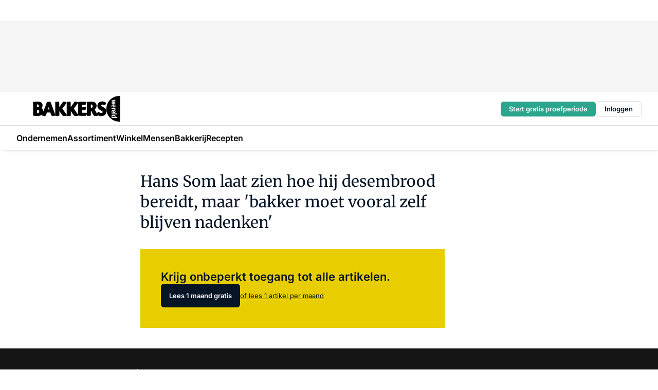

--- FILE ---
content_type: text/html;charset=utf-8
request_url: https://www.bakkerswereld.nl/65020/hans-som-over-desembrood-bakkers-moeten-vooral-zelf-blijven-nadenken
body_size: 133322
content:
<!DOCTYPE html><html  lang="nl"><head><meta charset="utf-8"><meta name="viewport" content="width=device-width, initial-scale=1"><title>Hans Som laat zien hoe hij  desembrood bereidt, maar &#x27;bakker moet vooral zelf blijven nadenken&#x27;</title><link rel="preconnect" href="https://vmn-bakkerswereld.imgix.net"><script data-vendor="c:salesfeed-TUB6ETxE" async src="https://bakkerswereld.strategy3talk.nl/" type="didomi/javascript"></script><style>:root .bakkerswereld {--logo-sm-height:3.6rem;
--logo-sm-width:12.2rem;
--logo-sm-top-offset:0;
--logo-md-height:5rem;
--logo-md-width:17rem;
--logo-md-top-offset:0;
--primary-color:#ab9b4d;
--primary-color-dark:#061426;
--secondary-color:#e8ce00;
--secondary-color-medium:#faf5cb;
--secondary-color-light:#fcfae5;
--label-font:'merriweather', sans-serif;
--label-theme-font:'merriweather', sans-serif;
--white-color:#fff;
--black-color:#000;
--grey-color:#838993;
--text-color:var(--primary-color-dark);
--error-color:#e63900;
--warning-color:var(--primary-color-dark);
--warning-color-light:#e6ac00;
--success-color:#18ad8d;
--article-anchor-color:var(--primary-color);
--alt-color:var(--secondary-color);
--alt-color-medium:var(--secondary-color-medium);
--alt-color-light:var(--secondary-color-light);
--bundle-highlighted-background-color:var(--secondary-color);
--bundle-highlighted-text-color:var(--primary-color-dark);
--bundle-highlighted-line-color:var(--secondary-color-medium);
--notification-bg-color:rgba(212, 237, 218, 0.94);
--notification-text-color:var(--primary-color-dark);
--notification-link-color:var(--primary-color-dark);
--notification-link-hover-color:var(--primary-color-dark);
--notification-icon-color:var(--primary-color-dark);
--notification-border:0px solid var(--primary-color);}</style><style>:root {
     --adslot-top--small: 15rem;
     --adslot-top--medium: 14rem;
     --adslot-top--large: 14rem;
    }</style><style>.grid[data-v-73a357e0]{display:flex;flex-direction:column}.grid[data-v-73a357e0]>*{margin-top:var(--spacing-5)}.grid>.gapless-bottom[data-v-73a357e0]+*,.grid>.gapless-top[data-v-73a357e0],.grid[data-v-73a357e0]>:first-child{margin-top:0}</style><style>.row-wrapper.sticky[data-v-6bea25a5]{position:sticky;top:0;z-index:var(--level-1-index)}.row-wrapper.padding[data-v-6bea25a5],.row-wrapper.padding_bottom[data-v-6bea25a5],.row-wrapper.padding_inset[data-v-6bea25a5]{padding-bottom:var(--spacing-5)}.row-wrapper.padding[data-v-6bea25a5],.row-wrapper.padding_inset[data-v-6bea25a5],.row-wrapper.padding_top[data-v-6bea25a5]{padding-top:var(--spacing-5)}.row-wrapper.padding_inset[data-v-6bea25a5]{padding-left:var(--spacing-3);padding-right:var(--spacing-3)}@media(min-width:1280px){.row-wrapper.padding_inset[data-v-6bea25a5]{padding-left:var(--spacing-5);padding-right:var(--spacing-5)}}.row-wrapper.section_header[data-v-6bea25a5]{margin-bottom:calc((var(--spacing-5) - var(--spacing-4))*-1)}.row[data-v-6bea25a5]{--gap:3.2rem;display:flex;flex-direction:column;gap:var(--gap);width:100%}.row.reverse[data-v-6bea25a5]{flex-direction:column-reverse}@media(min-width:766px){.row[data-v-6bea25a5],.row.reverse[data-v-6bea25a5]{flex-direction:row}}.row .column[data-v-6bea25a5]:empty{display:none}@media(min-width:766px){.row .column.ad[data-v-6bea25a5]{flex-shrink:0;width:30rem}.row .column.article[data-v-6bea25a5]{margin-right:calc(11.5rem - var(--gap));width:59.2rem}.row .column.article[data-v-6bea25a5]:not(:only-child){margin-left:auto}}.row .column.hero[data-v-6bea25a5]{background-color:var(--neutral-color-1);margin-top:-15rem;padding:var(--spacing-4) var(--spacing-4) 0 var(--spacing-4);z-index:2}@media(min-width:766px){.row .column.hero[data-v-6bea25a5]{padding:calc(var(--spacing-3)*2) var(--spacing-7) 0 var(--spacing-7)}}@media(max-width:766px){.row .column[data-v-6bea25a5]{width:100%!important}}@media(min-width:766px){.row .column.article+.column.ad[data-v-6bea25a5]:empty{display:flex}}.row[data-v-6bea25a5]:has(.column:only-child):has(.hero){flex-direction:row}@media(max-width:766px){.row[data-v-6bea25a5]:has(.column:nth-child(2)):has(.hero){height:auto!important}}.row[data-v-6bea25a5]:has(.column:nth-child(n+3)):has([type=article_highlight]){flex-direction:column}@media(max-width:1280px){.row:has(.column:nth-child(n+3)):has([type=article_highlight]) .column[data-v-6bea25a5]{width:100%!important}}@media(max-width:1280px)and (min-width:766px){.row:has(.column:nth-child(n+3)):has([type=article_highlight]) .column[data-v-6bea25a5]:is(:nth-child(2),:nth-child(3)){width:calc(50% - 1.6rem)!important}}@media(max-width:1280px){.row[data-v-6bea25a5]:has(.column:nth-child(n+3)):has([type=article_highlight]) .component[type=article_highlight]{max-height:100%}}@media(min-width:766px){.row[data-v-6bea25a5]:has(.column:nth-child(n+3)):has([type=article_highlight]){flex-direction:row;flex-wrap:wrap;justify-content:space-between}}@media(min-width:1280px){.row[data-v-6bea25a5]:has(.column:nth-child(n+3)):has([type=article_highlight]){flex-wrap:nowrap;justify-content:unset}}section[data-v-6bea25a5]:not(:has(.row>.column:not(:empty))){display:none}</style><style>.column.article .image-block,.column.article .paywall .cta-block,.column.article .registration-block{padding-left:var(--spacing-5);padding-right:var(--spacing-5)}</style><style>.column[data-v-e27f241f]{display:flex;flex-direction:column}.column>.component[data-v-e27f241f]:not(:first-child){margin-top:var(--spacing-5)}.column>.component:not(:first-child)[type=article_author_dates][data-v-e27f241f],.column>.component:not(:first-child)[type=article_authors][data-v-e27f241f],.column>.component:not(:first-child)[type=article_dates][data-v-e27f241f],.column>.component:not(:first-child)[type=article_intro][data-v-e27f241f],.column>.component:not(:first-child)[type=article_toc_desktop][data-v-e27f241f]{margin-top:var(--spacing-2)}</style><style>.ad-slot-top[data-v-478f03bd]{background-color:var(--neutral-color-2);display:flex;justify-content:center;min-height:var(--adslot-top--small);padding:.75rem 0}@media(min-width:480px){.ad-slot-top[data-v-478f03bd]{min-height:var(--adslot-top--medium)}}@media(min-width:960px){.ad-slot-top[data-v-478f03bd]{min-height:var(--adslot-top--large)}}.hidden[data-v-478f03bd]{display:none}</style><style>[id^=div-gpt-ad][data-v-edcc89be]{align-items:center;display:flex;justify-content:center}[id^=div-gpt-ad][data-v-edcc89be]:empty{display:none}[section=full_width_ad][data-v-edcc89be]{background-color:var(--neutral-color-2);padding:1.6rem 0;position:relative}[section=full_width_ad][data-v-edcc89be]:before{background-color:inherit;content:"";height:100%;margin-right:-50vw;position:absolute;right:51%;top:0;width:150vw;z-index:-1}</style><style>.app-menu-wrapper[data-v-89194ed1]{width:100%}.app-menu[data-v-89194ed1]{z-index:var(--level-1-index)}.app-menu.open .search-bar[data-v-89194ed1]{display:none}.app-menu.fixed[data-v-89194ed1]{max-height:var(--spacing-6)}.menu-bar[data-v-89194ed1]{align-items:center;display:flex;height:4.8rem}.menu-bar.hidden[data-v-89194ed1]{display:none}.menu-bar .container[data-v-89194ed1]{height:100%}nav[data-v-89194ed1]{align-items:center;display:flex;gap:var(--spacing-2);justify-content:space-between}.search[data-v-89194ed1]{margin-left:var(--spacing-3)}.search svg[data-v-89194ed1]{display:block;height:var(--spacing-4);width:var(--spacing-4)}.search-bar[data-v-89194ed1]{display:none}.search-bar.open[data-v-89194ed1]{display:block;flex:1;margin-left:var(--spacing-3)}@media(min-width:960px){.search-bar.open[data-v-89194ed1]{flex:unset;margin-left:0}}.nav-main[data-v-89194ed1]{display:flex;flex-grow:1;opacity:1;overflow:hidden;transition:opacity 125ms ease-in;visibility:visible}.nav-main.open[data-v-89194ed1]{display:none}@media(min-width:960px){.nav-main[data-v-89194ed1]{overflow:visible}}</style><style>.top-bar[data-v-9e4a1bec]{align-items:center;display:flex;height:auto;justify-content:flex-end;padding-bottom:var(--spacing-1);padding-top:var(--spacing-1);position:relative;z-index:var(--level-2-index)}@media(min-width:960px){.top-bar[data-v-9e4a1bec]{padding-bottom:var(--spacing-2);padding-top:var(--spacing-2)}}.top-bar .app-menu[data-v-9e4a1bec]{align-items:center;display:flex;flex:1;gap:var(--spacing-3);justify-content:flex-end;list-style-type:none;margin:0;padding:0;z-index:1}@media(min-width:960px){.top-bar .app-menu[data-v-9e4a1bec]{height:var(--spacing-5);justify-content:space-between}}.top-bar .app-menu .logo-well[data-v-9e4a1bec]{align-items:center;display:flex;gap:var(--spacing-3);margin-right:auto}.top-bar .app-menu button[data-v-9e4a1bec]{align-items:center;background:none;border:none;cursor:pointer;display:flex;height:var(--spacing-5);padding:0;width:3.2rem}@media(min-width:1280px){.top-bar .app-menu button[data-v-9e4a1bec]{display:none}.top-bar .app-menu button.foldout[data-v-9e4a1bec]{display:flex}}.top-bar .app-menu .actions-wrapper[data-v-9e4a1bec]{display:flex;gap:var(--spacing-3);justify-content:flex-end;padding:0}.top-bar .app-menu .actions-wrapper li[data-v-9e4a1bec]{align-items:center;display:flex}.top-bar .app-menu .actions-wrapper li[data-v-9e4a1bec]:empty{display:none}.top-bar .app-menu .languages[data-v-9e4a1bec] a{text-decoration:none;text-transform:uppercase}.top-bar .app-menu .languages[data-v-9e4a1bec] a.active{font-weight:600}.top-bar .app-menu .languages[data-v-9e4a1bec] li:last-child{border-left:2px solid var(--neutral-color-0);margin-left:var(--spacing-1);padding-left:var(--spacing-1)}</style><style>a[data-v-257cf6b6]{align-items:center;cursor:pointer;display:flex}img[data-v-257cf6b6]{height:var(--logo-sm-height);margin-top:var(--logo-sm-top-offset);width:var(--logo-sm-width)}@media(min-width:1280px){img[data-v-257cf6b6]{height:var(--logo-md-height);margin-top:var(--logo-md-top-offset);width:var(--logo-md-width)}}</style><style>.nav-main[data-v-8a1cb5e3]{height:100%;position:relative}.nav-main[data-v-8a1cb5e3]:after{background-image:linear-gradient(90deg,#fff0,#fff);bottom:0;content:"";height:100%;opacity:1;pointer-events:none;position:absolute;right:0;top:0;transition:opacity .25s ease;width:var(--spacing-5)}@media(min-width:960px){.nav-main[data-v-8a1cb5e3]:after{content:none}}.nav-main.end[data-v-8a1cb5e3]:after{opacity:0}.nav-main>ul[data-v-8a1cb5e3]{-ms-overflow-style:none;display:flex;gap:var(--spacing-3);height:100%;list-style-type:none;overflow-x:auto;overflow-y:hidden;padding:0;scroll-behavior:smooth;scrollbar-width:none}@media(min-width:960px){.nav-main>ul[data-v-8a1cb5e3]{gap:var(--spacing-4);overflow-x:visible;overflow-y:visible}}@media(min-width:960px){.nav-main>ul>li:focus .dropdown[data-v-8a1cb5e3],.nav-main>ul>li:focus-within .dropdown[data-v-8a1cb5e3],.nav-main>ul>li:hover .dropdown[data-v-8a1cb5e3]{opacity:1;transform:scale(1) translateY(5px);visibility:visible}}.nav-main>ul>li.active a[data-v-8a1cb5e3]{position:relative}.nav-main>ul>li.active a[data-v-8a1cb5e3]:after{background:var(--active-menu,var(--primary-color));bottom:0;content:"";height:3px;position:absolute;width:100%}</style><style>span[data-v-70aa4d73]{cursor:pointer}a[data-v-70aa4d73],span[data-v-70aa4d73]{align-items:center;color:var(--black-color);display:flex;flex-shrink:0;font-family:var(--text-menu-font-family);font-size:var(--text-menu-sm-font-size);font-weight:var(--text-menu-font-weight);gap:var(--spacing-default);height:100%;position:relative;text-decoration:none;white-space:nowrap;word-break:keep-all}@media(min-width:1280px){a[data-v-70aa4d73],span[data-v-70aa4d73]{font-size:var(--text-menu-md-font-size)}}a .icon[data-v-70aa4d73],span .icon[data-v-70aa4d73]{display:none}@media(min-width:766px){a .icon[data-v-70aa4d73],span .icon[data-v-70aa4d73]{display:block}}.badge[data-v-70aa4d73]{background-color:var(--primary-color);border-radius:var(--border-radius-round);color:var(--neutral-color-1);font-family:var(--local-font-family,var(--text-tag-font-family));font-size:var(--local-font-size,var(--text-tag-sm-font-size));font-weight:var(--local-font-weight,var(--text-tag-font-weight));height:var(--spacing-3);line-height:var(--local-line-height,var(--text-tag-sm-line-height));position:absolute;right:calc(var(--spacing-2)*-1);text-align:center;text-transform:uppercase;top:0;width:var(--spacing-3)}@media(min-width:1280px){.badge[data-v-70aa4d73]{font-size:var(--local-font-size,var(--text-tag-md-font-size));font-weight:var(--local-font-weight,var(--text-tag-md-font-weight,var(--text-tag-font-weight)));line-height:var(--local-line-height,var(--text-tag-md-line-height))}}</style><style>.actions[data-v-2d698aca]{align-items:center;display:flex;gap:var(--spacing-1);justify-content:flex-end}.action[data-v-2d698aca],.relative[data-v-2d698aca]{display:flex;position:relative}.action[data-v-2d698aca]{align-items:center;background:none;border:0;color:var(--primary-color-dark);cursor:pointer;height:2.4rem;outline:none;padding:0;text-decoration:none}.action .count[data-v-2d698aca]{align-items:center;color:var(--neutral-color-1);display:flex;font-family:var(--heading-font);font-size:1.2rem;font-weight:600;justify-content:center;line-height:var(--spacing-3)}.action .count[data-v-2d698aca],.action.unread[data-v-2d698aca]:after{background-color:#e2001a;border-radius:var(--border-radius-round);height:1.6rem;left:var(--spacing-3);position:absolute;top:calc(var(--spacing-1)*-1);width:1.6rem}.action.unread[data-v-2d698aca]:after{content:""}.action .indicator[data-v-2d698aca]{align-items:center;background-color:var(--neutral-color-4);border-radius:100%;display:flex;height:var(--spacing-3);left:var(--spacing-3);position:absolute;top:calc(var(--spacing-1)*-1);width:var(--spacing-3)}.action .indicator.authenticated[data-v-2d698aca]{background-color:#0a9e0a}.action .indicator span[data-v-2d698aca]{color:var(--white-color)}.onboarding[data-v-2d698aca],.user_logged_out[data-v-2d698aca]{position:absolute;right:-.5rem;top:4.2rem}@media(min-width:1280px){.onboarding[data-v-2d698aca],.user_logged_out[data-v-2d698aca]{right:-4rem}}@media(min-width:480px){.user_logged_in[data-v-2d698aca]{left:unset;position:absolute;right:-.5rem;top:4.2rem}}@media(min-width:480px)and (min-width:1280px){.user_logged_in[data-v-2d698aca]{right:-4rem}}.onboarding[data-v-2d698aca]{right:-4.5rem}@media(min-width:1280px){.onboarding[data-v-2d698aca]{right:-4rem}}.dropdown-enter-active[data-v-2d698aca]{transition:all .1s ease-out}.dropdown-leave-active[data-v-2d698aca]{transition:all 75ms ease-in}.dropdown-enter-from[data-v-2d698aca],.dropdown-leave-to[data-v-2d698aca]{opacity:0;transform:scale(.95) translateY(-5px)}.dropdown-enter-to[data-v-2d698aca],.dropdown-leave-from[data-v-2d698aca]{opacity:1;transform:scale(1) translateY(0)}</style><style>.app-menu-user-logged-out[data-v-89d7b9b6]{background-color:var(--neutral-color-1);border-radius:var(--border-radius);box-shadow:0 0 10px 5px #0000001a;width:30rem;z-index:var(--level-2-index)}.app-menu-user-logged-out[data-v-89d7b9b6]:before{background-color:var(--neutral-color-1);content:"";height:2rem;position:absolute;right:1.2rem;top:-1rem;transform:rotate(45deg);width:2rem}@media(min-width:1280px){.app-menu-user-logged-out[data-v-89d7b9b6]:before{right:4.7rem}}.app-menu-user-logged-out .close[data-v-89d7b9b6]{all:unset;align-self:flex-end;cursor:pointer;position:absolute;right:var(--spacing-2);top:var(--spacing-2);z-index:1}.app-menu-user-logged-out .close+li[data-v-89d7b9b6]{border-top:none;margin-top:0}.app-menu-user-logged-out ul[data-v-89d7b9b6]{display:flex;flex-direction:column;list-style-type:none;padding:var(--spacing-1) 0}.app-menu-user-logged-out ul>li[data-v-89d7b9b6]{border-top:1px solid var(--border-color);padding:var(--spacing-1) var(--spacing-4);position:relative}.app-menu-user-logged-out ul>li[data-v-89d7b9b6]:first-of-type{padding-right:var(--spacing-5)}.app-menu-user-logged-out ul>li+li.remove-border[data-v-89d7b9b6],.app-menu-user-logged-out ul>li.remove-border+li[data-v-89d7b9b6],.app-menu-user-logged-out ul>li[data-v-89d7b9b6]:first-child{border-top:none;margin-top:0}.app-menu-user-logged-out ul>li[data-v-89d7b9b6]:empty{display:none}.app-menu-user-logged-out ul>li p[data-v-89d7b9b6],.app-menu-user-logged-out ul>li span[data-v-89d7b9b6]:not(.icon){display:inline-block;font-family:var(--local-font-family,var(--text-body-font-family));font-size:var(--local-font-size,var(--text-body-sm-font-size));font-weight:var(--local-font-weight,var(--text-body-font-weight));line-height:var(--local-line-height,var(--text-body-sm-line-height));overflow:hidden;text-overflow:ellipsis;width:100%}@media(min-width:1280px){.app-menu-user-logged-out ul>li p[data-v-89d7b9b6],.app-menu-user-logged-out ul>li span[data-v-89d7b9b6]:not(.icon){font-size:var(--local-font-size,var(--text-body-md-font-size));font-weight:var(--local-font-weight,var(--text-body-md-font-weight,var(--text-body-font-weight)));line-height:var(--local-line-height,var(--text-body-md-line-height))}}.app-menu-user-logged-out ul>li.highlight[data-v-89d7b9b6]{animation:shadow-pulse-89d7b9b6 .5s infinite alternate}.app-menu-user-logged-out ul>li.highlight+li[data-v-89d7b9b6]{border-top:none}.app-menu-user-logged-out ul>li .link[data-v-89d7b9b6]{all:unset;align-items:center;cursor:pointer;display:flex;font-family:var(--local-font-family,var(--text-body-font-family));font-size:var(--local-font-size,var(--text-body-sm-font-size));font-weight:var(--local-font-weight,var(--text-body-font-weight));justify-content:space-between;line-height:var(--local-line-height,var(--text-body-sm-line-height));-webkit-text-decoration:solid underline transparent 1px;text-decoration:solid underline transparent 1px;text-underline-offset:var(--spacing-default);transition:color var(--transition-speed),text-decoration-color var(--transition-speed);vertical-align:text-top}@media(min-width:1280px){.app-menu-user-logged-out ul>li .link[data-v-89d7b9b6]{font-size:var(--local-font-size,var(--text-body-md-font-size));font-weight:var(--local-font-weight,var(--text-body-md-font-weight,var(--text-body-font-weight)));line-height:var(--local-line-height,var(--text-body-md-line-height))}}.app-menu-user-logged-out ul>li .link[data-v-89d7b9b6]:hover{text-decoration-color:#000}.app-menu-user-logged-out ul>li .link.small[data-v-89d7b9b6]{font-family:var(--local-font-family,var(--text-note-font-family));font-size:var(--local-font-size,var(--text-note-sm-font-size));font-weight:var(--local-font-weight,var(--text-note-font-weight));line-height:var(--local-line-height,var(--text-note-sm-line-height));margin-bottom:var(--spacing-2);margin-top:.4rem;text-decoration:underline}.app-menu-user-logged-out ul>li .link.small[data-v-89d7b9b6]:hover{text-decoration-color:transparent}@media(min-width:1280px){.app-menu-user-logged-out ul>li .link.small[data-v-89d7b9b6]{font-size:var(--local-font-size,var(--text-note-md-font-size));font-weight:var(--local-font-weight,var(--text-note-md-font-weight,var(--text-note-font-weight)));line-height:var(--local-line-height,var(--text-note-md-line-height))}}.app-menu-user-logged-out ul>li .toggle[data-v-89d7b9b6]{align-items:center;display:flex;font-family:var(--local-font-family,var(--text-body-font-family));font-size:var(--local-font-size,var(--text-body-sm-font-size));font-weight:var(--local-font-weight,var(--text-body-font-weight));gap:var(--spacing-1);justify-content:space-between;line-height:var(--local-line-height,var(--text-body-sm-line-height))}@media(min-width:1280px){.app-menu-user-logged-out ul>li .toggle[data-v-89d7b9b6]{font-size:var(--local-font-size,var(--text-body-md-font-size));font-weight:var(--local-font-weight,var(--text-body-md-font-weight,var(--text-body-font-weight)));line-height:var(--local-line-height,var(--text-body-md-line-height))}}.app-menu-user-logged-out ul>li .toggle .icon[data-v-89d7b9b6]{flex-shrink:0;margin-left:auto}@keyframes shadow-pulse-89d7b9b6{0%{box-shadow:var(--primary-color) 0 0 3px 2px}to{box-shadow:var(--primary-color) 0 0 6px 2px}}</style><style>.headline[data-v-61555ae3]{align-items:flex-start;display:flex;flex-direction:column;gap:1.2rem}h1[data-v-61555ae3]{font-family:var(--local-font-family,var(--text-h1-font-family));font-size:var(--local-font-size,var(--text-h1-sm-font-size));font-weight:var(--local-font-weight,var(--text-h1-font-weight));line-height:var(--local-line-height,var(--text-h1-sm-line-height));text-wrap:balance}@media(min-width:1280px){h1[data-v-61555ae3]{font-size:var(--local-font-size,var(--text-h1-md-font-size));font-weight:var(--local-font-weight,var(--text-h1-md-font-weight,var(--text-h1-font-weight)));line-height:var(--local-line-height,var(--text-h1-md-line-height))}}</style><style>.label[data-v-18c593f2]{background-color:var(--secondary-color-medium);display:inline-flex;font-family:var(--local-font-family,var(--text-tag-font-family));font-size:var(--local-font-size,var(--text-tag-sm-font-size));font-weight:var(--local-font-weight,var(--text-tag-font-weight));line-height:var(--local-line-height,var(--text-tag-sm-line-height));padding:var(--spacing-default) var(--spacing-1);text-transform:uppercase}.label.exclusive[data-v-18c593f2]{background-color:var(--primary-color);color:var(--neutral-color-1)}@media(min-width:1280px){.label[data-v-18c593f2]{font-size:var(--local-font-size,var(--text-tag-md-font-size));font-weight:var(--local-font-weight,var(--text-tag-md-font-weight,var(--text-tag-font-weight)));line-height:var(--local-line-height,var(--text-tag-md-line-height))}}</style><style>.paywall[data-v-2825c4c3]{display:flex;flex-direction:column;gap:var(--spacing-5)}.gapless-bottom[data-v-2825c4c3]{margin-bottom:calc(var(--spacing-5)*-1)}.gapless-top[data-v-2825c4c3]{margin-top:calc(var(--spacing-5)*-1)}</style><style>section[data-v-122b1340]{background-color:#141414}footer[data-v-122b1340]{display:flex;flex-direction:column;gap:3.2rem;padding:var(--spacing-5) var(--spacing-3)}@media(min-width:680px){footer[data-v-122b1340]{flex-direction:row}}@media(min-width:1280px){footer[data-v-122b1340]{padding:var(--spacing-5) 0}}ul[data-v-122b1340]{list-style-type:none;padding:0}li[data-v-122b1340]:empty{display:none}.first-column[data-v-122b1340]{gap:2.4rem}.first-column[data-v-122b1340],.first-column .main[data-v-122b1340]{display:flex;flex-direction:column}.first-column .main[data-v-122b1340]{gap:.6rem;margin-top:0;word-break:break-word}.first-column .main li a[data-v-122b1340]{color:#d0d0d0;font-family:Inter,sans-serif;font-size:2.2rem;font-weight:600;line-height:2.8rem;text-decoration:none}.first-column .main li a[data-v-122b1340]:hover{text-decoration:underline}.first-column .service[data-v-122b1340]{display:flex;flex-direction:column}.first-column .service li a[data-v-122b1340]{color:#d0d0d0;font-family:Inter,sans-serif;font-size:1.4rem;line-height:2.6rem;text-decoration:none}.first-column .service li a[data-v-122b1340]:hover{text-decoration:underline}.columns[data-v-122b1340]{display:flex;flex:1;flex-direction:column;gap:var(--spacing-6)}@media(min-width:680px){.columns[data-v-122b1340]{border-left:1px solid var(--neutral-colors-neutral-color-3,var(--neutral-color-3));flex-direction:row;flex-wrap:wrap;margin-left:var(--spacing-3);padding-left:var(--spacing-6)}}.column[data-v-122b1340]{display:flex;flex:1 1 0;flex-direction:column;gap:2rem}@media(min-width:680px){.column[data-v-122b1340]{gap:3rem}}.column ul[data-v-122b1340]{display:flex;flex-direction:column;gap:1rem;margin-top:1.2rem}.column h3[data-v-122b1340],.column h3 a[data-v-122b1340]{color:#d0d0d0;font-family:var(--local-font-family,var(--text-h4-font-family));font-size:var(--local-font-size,var(--text-h4-sm-font-size));font-weight:var(--local-font-weight,var(--text-h4-font-weight));line-height:var(--local-line-height,var(--text-h4-sm-line-height));text-decoration:none}@media(min-width:1280px){.column h3[data-v-122b1340],.column h3 a[data-v-122b1340]{font-size:var(--local-font-size,var(--text-h4-md-font-size));font-weight:var(--local-font-weight,var(--text-h4-md-font-weight,var(--text-h4-font-weight)));line-height:var(--local-line-height,var(--text-h4-md-line-height))}}.column li a[data-v-122b1340]{color:#d0d0d0;font-family:var(--local-font-family,var(--text-body-font-family));font-size:var(--local-font-size,var(--text-body-sm-font-size));font-weight:var(--local-font-weight,var(--text-body-font-weight));line-height:var(--local-line-height,var(--text-body-sm-line-height));text-decoration:none}@media(min-width:1280px){.column li a[data-v-122b1340]{font-size:var(--local-font-size,var(--text-body-md-font-size));font-weight:var(--local-font-weight,var(--text-body-md-font-weight,var(--text-body-font-weight)));line-height:var(--local-line-height,var(--text-body-md-line-height))}}.column li a[data-v-122b1340]:hover{text-decoration:underline}</style><style>section[data-v-6a424255]{background-color:var(--neutral-color-0);border-top:1px solid var(--neutral-color-4)}footer[data-v-6a424255]{align-items:flex-start;display:flex;flex-direction:column;gap:var(--spacing-4);margin:0 auto;max-width:1216px;padding-bottom:var(--spacing-5);padding-top:var(--spacing-4)}@media(min-width:766px){footer[data-v-6a424255]{align-items:center;flex-direction:row;gap:var(--spacing-5);justify-content:space-between;padding-bottom:var(--spacing-4);padding-top:var(--spacing-4)}}footer[data-v-6a424255] p a{color:var(--secondary-color);-webkit-text-decoration:underline solid var(--neutral-color-4);text-decoration:underline solid var(--neutral-color-4);text-underline-offset:var(--spacing-default);transition:text-decoration-color var(--transition-speed)}footer[data-v-6a424255] p a:hover{text-decoration-color:transparent}figure[data-v-6a424255]{background-image:url(https://n3-cdn.vakmedianet.com/_nuxt/vmn_logo.CyILlyQm.svg);background-repeat:no-repeat;background-size:90px 40px;display:none;flex-shrink:0;height:40px;width:90px}@media(min-width:766px){figure[data-v-6a424255]{display:block}}caption[data-v-6a424255]{display:none}p[data-v-6a424255]{color:var(--secondary-color);flex-grow:1;font-family:var(--local-font-family,var(--text-body-font-family));font-size:var(--local-font-size,var(--text-body-sm-font-size));font-weight:var(--local-font-weight,var(--text-body-font-weight));line-height:var(--local-line-height,var(--text-body-sm-line-height));opacity:.75}@media(min-width:1280px){p[data-v-6a424255]{font-size:var(--local-font-size,var(--text-body-md-font-size));font-weight:var(--local-font-weight,var(--text-body-md-font-weight,var(--text-body-font-weight)));line-height:var(--local-line-height,var(--text-body-md-line-height))}}ul[data-v-6a424255]{display:flex;gap:2rem;list-style-type:none;padding:0}@media(min-width:766px){ul[data-v-6a424255]{margin-left:5rem}}li a[data-v-6a424255]{align-items:center;background:var(--primary-color);border-radius:100%;display:flex;height:3.6rem;justify-content:center;text-decoration:none;width:3.6rem}li a span[data-v-6a424255]{color:var(--white-color)}</style><style>.overlay .highlight-block-wrapper .flex{padding:0}.overlay:has(.column:empty){display:none}</style><style>.overlay[data-v-4b46ad33]{display:flex}.overlay.overlay_bottom_right[data-v-4b46ad33],.overlay.overlay_center[data-v-4b46ad33]{box-shadow:0 4px 10px #00000040;position:fixed;z-index:801}.overlay.overlay_bottom_right[data-v-4b46ad33]{border-radius:var(--border-radius);bottom:var(--spacing-4);box-shadow:0 4px 10px #00000040;left:0;margin-left:auto;margin-right:auto;max-height:48rem;max-width:960px;overflow:auto;right:0;width:90%}@media(min-width:1280px){.overlay.overlay_bottom_right[data-v-4b46ad33]{bottom:var(--spacing-6);height:100%;height:var(--71b9abd0);left:unset;right:var(--spacing-6);width:var(--2dca99fd)}}.overlay.overlay_center[data-v-4b46ad33]{inset:0}@media(min-width:766px){.overlay.overlay_center[data-v-4b46ad33]{border-radius:var(--border-radius);height:-moz-fit-content;height:fit-content;margin:auto;max-height:60rem;max-width:960px;overflow:auto;width:calc(100% - var(--spacing-3)*2)}}.overlay.scrolling[data-v-4b46ad33]{overflow-y:auto}.overlay>div[data-v-4b46ad33]{display:flex;flex-direction:column;gap:3.2rem;width:100%}@media(min-width:680px){.overlay>div[data-v-4b46ad33]{flex-direction:row}}.overlay>div.local_container[data-v-4b46ad33]{margin:0 auto;max-width:1216px}.overlay>div>button[data-v-4b46ad33]{align-items:center;background:none;border:0;cursor:pointer;display:flex;justify-content:center;padding:var(--spacing-3);position:absolute;right:0;top:0;z-index:5}.overlay>div>button svg[data-v-4b46ad33]{height:var(--spacing-3);width:var(--spacing-3)}.padding[data-v-4b46ad33],.padding_bottom[data-v-4b46ad33],.padding_inset[data-v-4b46ad33]{padding-bottom:var(--spacing-5)}.padding[data-v-4b46ad33],.padding_inset[data-v-4b46ad33],.padding_top[data-v-4b46ad33]{padding-top:var(--spacing-5)}.padding_inset[data-v-4b46ad33]{padding-left:var(--spacing-3);padding-right:var(--spacing-3)}@media(min-width:1280px){.padding_inset[data-v-4b46ad33]{padding-left:var(--spacing-5);padding-right:var(--spacing-5)}}.overlay_bottom_wrapper[data-v-4b46ad33]{bottom:0;left:0;overflow-y:scroll;overscroll-behavior-y:contain;position:fixed;right:0;scrollbar-width:none;z-index:801}.overlay_bottom_wrapper .overlay_bottom[data-v-4b46ad33]{transform:translateY(var(--25591c10))}.no-spacing[data-v-4b46ad33] .component:not(:first-child){margin-top:0}</style><style>.login[data-v-a4d972cd]{background-color:var(--19dae6e4);cursor:pointer;font-family:var(--local-font-family,var(--text-note-font-family));font-size:var(--local-font-size,var(--text-note-sm-font-size));font-weight:var(--local-font-weight,var(--text-note-font-weight));line-height:var(--spacing-3)!important;line-height:var(--local-line-height,var(--text-note-sm-line-height));min-height:var(--spacing-4);padding:var(--spacing-1);text-align:center;text-decoration:none;transition:background-color var(--transition-speed) ease;width:100%}@media(min-width:1280px){.login[data-v-a4d972cd]{font-size:var(--local-font-size,var(--text-note-md-font-size));font-weight:var(--local-font-weight,var(--text-note-md-font-weight,var(--text-note-font-weight)));line-height:var(--local-line-height,var(--text-note-md-line-height))}}.login div[data-v-a4d972cd]{display:inline}.login span[data-v-a4d972cd]{text-decoration:underline}.login[data-v-a4d972cd]:hover{background-color:var(--6533e5fe)}.login.border[data-v-a4d972cd]{border-bottom:1px solid var(--neutral-color-3)}</style><style>.loading[data-v-ad47dd45]{opacity:.5;pointer-events:none}.cta-block[data-v-ad47dd45]{display:flex;flex-direction:column;gap:var(--spacing-4)}.cta-block.border[data-v-ad47dd45]{border:1px solid var(--neutral-color-4);border-radius:var(--border-radius);padding:var(--spacing-4)}h2[data-v-ad47dd45]{font-family:var(--local-font-family,var(--text-h2-font-family));font-size:var(--local-font-size,var(--text-h2-sm-font-size));font-weight:var(--local-font-weight,var(--text-h2-font-weight));line-height:var(--local-line-height,var(--text-h2-sm-line-height))}@media(min-width:1280px){h2[data-v-ad47dd45]{font-size:var(--local-font-size,var(--text-h2-md-font-size));font-weight:var(--local-font-weight,var(--text-h2-md-font-weight,var(--text-h2-font-weight)));line-height:var(--local-line-height,var(--text-h2-md-line-height))}}h3[data-v-ad47dd45]{font-family:var(--local-font-family,var(--text-h3-font-family));font-size:var(--local-font-size,var(--text-h3-sm-font-size));font-weight:var(--local-font-weight,var(--text-h3-font-weight));line-height:var(--local-line-height,var(--text-h3-sm-line-height))}@media(min-width:1280px){h3[data-v-ad47dd45]{font-size:var(--local-font-size,var(--text-h3-md-font-size));font-weight:var(--local-font-weight,var(--text-h3-md-font-weight,var(--text-h3-font-weight)));line-height:var(--local-line-height,var(--text-h3-md-line-height))}}h4[data-v-ad47dd45]{font-family:var(--local-font-family,var(--text-h4-font-family));font-size:var(--local-font-size,var(--text-h4-sm-font-size));font-weight:var(--local-font-weight,var(--text-h4-font-weight));line-height:var(--local-line-height,var(--text-h4-sm-line-height))}@media(min-width:1280px){h4[data-v-ad47dd45]{font-size:var(--local-font-size,var(--text-h4-md-font-size));font-weight:var(--local-font-weight,var(--text-h4-md-font-weight,var(--text-h4-font-weight)));line-height:var(--local-line-height,var(--text-h4-md-line-height))}}h3[data-v-ad47dd45],h4[data-v-ad47dd45]{list-style-position:inside;margin:0;padding-left:0}.navigation[data-v-ad47dd45]{display:flex;flex-direction:column;gap:var(--spacing-4)}@media(min-width:766px){.navigation[data-v-ad47dd45]{align-items:center;flex-direction:row}}.navigation button[disabled][data-v-ad47dd45]{cursor:not-allowed;opacity:.5}.newsletter[data-v-ad47dd45]:not(.newsletter:first-child){margin-top:var(--spacing-2)}.newsletter input[data-v-ad47dd45]{left:-999px;position:absolute}.newsletter input:focus+label[data-v-ad47dd45]:before{border:1px solid var(--primary-color)}.newsletter input:checked+label[data-v-ad47dd45]:before{background-color:var(--white-color)}.newsletter input:checked+label[data-v-ad47dd45]:after{color:var(--primary-color);opacity:1}</style><style>p[data-v-51931df1]{font-family:var(--local-font-family,var(--text-note-font-family));font-size:var(--local-font-size,var(--text-note-sm-font-size));font-weight:var(--local-font-weight,var(--text-note-font-weight));line-height:var(--local-line-height,var(--text-note-sm-line-height))}@media(min-width:1280px){p[data-v-51931df1]{font-size:var(--local-font-size,var(--text-note-md-font-size));font-weight:var(--local-font-weight,var(--text-note-md-font-weight,var(--text-note-font-weight)));line-height:var(--local-line-height,var(--text-note-md-line-height))}}</style><style>a[data-v-17840087]{-webkit-text-decoration:underline solid var(--neutral-color-0);text-decoration:underline solid var(--neutral-color-0);text-underline-offset:var(--spacing-default);transition:text-decoration-color var(--transition-speed)}a[data-v-17840087]:hover{text-decoration-color:transparent}</style><link rel="stylesheet" href="https://n3-cdn.vakmedianet.com/_nuxt/entry.CrNbaaBK.css" crossorigin><link rel="stylesheet" href="https://n3-cdn.vakmedianet.com/_nuxt/layout.ByBz4ujK.css" crossorigin><link rel="stylesheet" href="https://n3-cdn.vakmedianet.com/_nuxt/logo.vKg9T3Iz.css" crossorigin><link rel="stylesheet" href="https://n3-cdn.vakmedianet.com/_nuxt/mobile.BaFB48Wh.css" crossorigin><link rel="stylesheet" href="https://n3-cdn.vakmedianet.com/_nuxt/actions.BirBfSeA.css" crossorigin><link rel="stylesheet" href="https://n3-cdn.vakmedianet.com/_nuxt/toggle.DLz-BAYo.css" crossorigin><link rel="stylesheet" href="https://n3-cdn.vakmedianet.com/_nuxt/nav-main.DPixcNGH.css" crossorigin><link rel="stylesheet" href="https://n3-cdn.vakmedianet.com/_nuxt/content-label.C8dHpS2r.css" crossorigin><link rel="stylesheet" href="https://n3-cdn.vakmedianet.com/_nuxt/features-list.Cr9qz7fZ.css" crossorigin><link rel="stylesheet" href="https://n3-cdn.vakmedianet.com/_nuxt/ga-link.CEpR9DG3.css" crossorigin><link rel="stylesheet" href="https://n3-cdn.vakmedianet.com/_nuxt/checkbox.CCc6Jhmf.css" crossorigin><style>:where(.i-vmn\:account){display:inline-block;width:1em;height:1em;background-color:currentColor;-webkit-mask-image:var(--svg);mask-image:var(--svg);-webkit-mask-repeat:no-repeat;mask-repeat:no-repeat;-webkit-mask-size:100% 100%;mask-size:100% 100%;--svg:url("data:image/svg+xml,%3Csvg xmlns='http://www.w3.org/2000/svg' viewBox='0 0 32 32' width='32' height='32'%3E%3Cg fill='none'%3E %3Cg stroke='black' stroke-linecap='round' stroke-linejoin='round' stroke-miterlimit='1' clip-path='url(%23svgID0)'%3E %3Cpath stroke-width='2' d='M15 17a6 6 0 100-12 6 6 0 000 12' /%3E %3Cpath stroke-width='1.955' d='M5 27c0-4.04 4.553-7.32 10.16-7.32S25.32 22.96 25.32 27' /%3E %3C/g%3E %3Cdefs%3E %3CclipPath id='svgID0'%3E %3Cpath fill='%23fff' d='M4 4h23v24H4z' /%3E %3C/clipPath%3E %3C/defs%3E %3C/g%3E%3C/svg%3E")}:where(.i-vmn\:facebook){display:inline-block;width:1em;height:1em;background-color:currentColor;-webkit-mask-image:var(--svg);mask-image:var(--svg);-webkit-mask-repeat:no-repeat;mask-repeat:no-repeat;-webkit-mask-size:100% 100%;mask-size:100% 100%;--svg:url("data:image/svg+xml,%3Csvg xmlns='http://www.w3.org/2000/svg' viewBox='0 0 32 32' width='32' height='32'%3E%3Cg fill='none'%3E %3Cg clip-path='url(%23svgID1)'%3E %3Cmask id='svgID0' width='24' height='25' x='4' y='3' maskUnits='userSpaceOnUse' style='mask-type:luminance'%3E %3Cpath fill='%23fff' d='M27.477 4H4v23.477h23.477z' /%3E %3C/mask%3E %3Cg mask='url(%23svgID0)'%3E %3Cpath fill='black' d='M21.843 4.168v3.726h-2.224q-1.214 0-1.643.507t-.423 1.524v2.667h4.14l-.555 4.177h-3.58v10.708h-4.317V16.769H9.635v-4.177h3.606V9.517q0-2.625 1.467-4.071 1.467-1.447 3.909-1.447a23 23 0 013.226.17' /%3E %3C/g%3E %3C/g%3E %3Cdefs%3E %3CclipPath id='svgID1'%3E %3Cpath fill='%23fff' d='M4 4h24v24H4z' /%3E %3C/clipPath%3E %3C/defs%3E %3C/g%3E%3C/svg%3E")}:where(.i-vmn\:menu){display:inline-block;width:1em;height:1em;background-color:currentColor;-webkit-mask-image:var(--svg);mask-image:var(--svg);-webkit-mask-repeat:no-repeat;mask-repeat:no-repeat;-webkit-mask-size:100% 100%;mask-size:100% 100%;--svg:url("data:image/svg+xml,%3Csvg xmlns='http://www.w3.org/2000/svg' viewBox='0 0 32 32' width='32' height='32'%3E%3Cg fill='none'%3E %3Cg stroke='black' stroke-linecap='round' stroke-linejoin='round' stroke-miterlimit='1.5' stroke-width='2' clip-path='url(%23svgID0)'%3E %3Cpath d='M5.999 9H25.27M6.54 15.543h13.466m-13.95 6.543h17.215' /%3E %3C/g%3E %3Cdefs%3E %3CclipPath id='svgID0'%3E %3Cpath fill='%23fff' d='M5 8h22v16H5z' /%3E %3C/clipPath%3E %3C/defs%3E %3C/g%3E%3C/svg%3E")}:where(.i-vmn\:search){display:inline-block;width:1em;height:1em;background-color:currentColor;-webkit-mask-image:var(--svg);mask-image:var(--svg);-webkit-mask-repeat:no-repeat;mask-repeat:no-repeat;-webkit-mask-size:100% 100%;mask-size:100% 100%;--svg:url("data:image/svg+xml,%3Csvg xmlns='http://www.w3.org/2000/svg' viewBox='0 0 32 32' width='32' height='32'%3E%3Cg fill='none'%3E %3Cg stroke='black' stroke-linecap='round' stroke-linejoin='round' stroke-miterlimit='1.5' clip-path='url(%23svgID0)'%3E %3Cpath stroke-width='2.002' d='M14.485 22.245c4.685 0 8.484-3.637 8.484-8.122C22.969 9.637 19.17 6 14.485 6S6 9.637 6 14.123s3.799 8.122 8.485 8.122' /%3E %3Cpath stroke-width='1.998' d='M20.441 20.33 25.745 26' /%3E %3C/g%3E %3Cdefs%3E %3CclipPath id='svgID0'%3E %3Cpath fill='%23fff' d='M5 5h22v22H5z' /%3E %3C/clipPath%3E %3C/defs%3E %3C/g%3E%3C/svg%3E")}:where(.i-vmn\:x){display:inline-block;width:1em;height:1em;background-color:currentColor;-webkit-mask-image:var(--svg);mask-image:var(--svg);-webkit-mask-repeat:no-repeat;mask-repeat:no-repeat;-webkit-mask-size:100% 100%;mask-size:100% 100%;--svg:url("data:image/svg+xml,%3Csvg xmlns='http://www.w3.org/2000/svg' viewBox='0 0 32 32' width='32' height='32'%3E%3Cg fill='none'%3E %3Cg clip-path='url(%23svgID0)'%3E %3Cpath fill='black' d='M17.988 14.248 26.113 5h-1.925l-7.057 8.028L11.498 5H5l8.52 12.141L5 26.838h1.924l7.448-8.48 5.95 8.48h6.498M7.62 6.421h2.957l13.61 19.066H21.23' /%3E %3C/g%3E %3Cdefs%3E %3CclipPath id='svgID0'%3E %3Cpath fill='%23fff' d='M5 5h22v22H5z' /%3E %3C/clipPath%3E %3C/defs%3E %3C/g%3E%3C/svg%3E")}</style><link rel="modulepreload" as="script" crossorigin href="https://n3-cdn.vakmedianet.com/_nuxt/DB9FaPsH.js"><link rel="modulepreload" as="script" crossorigin href="https://n3-cdn.vakmedianet.com/_nuxt/sMwMsqjb.js"><link rel="modulepreload" as="script" crossorigin href="https://n3-cdn.vakmedianet.com/_nuxt/CyItnBWB.js"><link rel="modulepreload" as="script" crossorigin href="https://n3-cdn.vakmedianet.com/_nuxt/Dl_iR2Op.js"><link rel="modulepreload" as="script" crossorigin href="https://n3-cdn.vakmedianet.com/_nuxt/D6QFfvf8.js"><link rel="modulepreload" as="script" crossorigin href="https://n3-cdn.vakmedianet.com/_nuxt/CAAcSZ4I.js"><link rel="modulepreload" as="script" crossorigin href="https://n3-cdn.vakmedianet.com/_nuxt/CMHlnfYg.js"><link rel="modulepreload" as="script" crossorigin href="https://n3-cdn.vakmedianet.com/_nuxt/DHdlCU0j.js"><link rel="modulepreload" as="script" crossorigin href="https://n3-cdn.vakmedianet.com/_nuxt/DcuyIu0x.js"><link rel="modulepreload" as="script" crossorigin href="https://n3-cdn.vakmedianet.com/_nuxt/D-4ZG9d9.js"><link rel="modulepreload" as="script" crossorigin href="https://n3-cdn.vakmedianet.com/_nuxt/CycrcIYb.js"><link rel="modulepreload" as="script" crossorigin href="https://n3-cdn.vakmedianet.com/_nuxt/CFXG-WIN.js"><link rel="modulepreload" as="script" crossorigin href="https://n3-cdn.vakmedianet.com/_nuxt/IcgvveMc.js"><link rel="modulepreload" as="script" crossorigin href="https://n3-cdn.vakmedianet.com/_nuxt/CzMY6bG0.js"><link rel="modulepreload" as="script" crossorigin href="https://n3-cdn.vakmedianet.com/_nuxt/BDemlatc.js"><link rel="modulepreload" as="script" crossorigin href="https://n3-cdn.vakmedianet.com/_nuxt/C9o-In-h.js"><link rel="modulepreload" as="script" crossorigin href="https://n3-cdn.vakmedianet.com/_nuxt/BY1sraHY.js"><link rel="modulepreload" as="script" crossorigin href="https://n3-cdn.vakmedianet.com/_nuxt/BTsFiu83.js"><link rel="modulepreload" as="script" crossorigin href="https://n3-cdn.vakmedianet.com/_nuxt/D7W388eU.js"><link rel="modulepreload" as="script" crossorigin href="https://n3-cdn.vakmedianet.com/_nuxt/BwmVxqYX.js"><link rel="modulepreload" as="script" crossorigin href="https://n3-cdn.vakmedianet.com/_nuxt/CrMz8GWj.js"><link rel="modulepreload" as="script" crossorigin href="https://n3-cdn.vakmedianet.com/_nuxt/BtZSbpyF.js"><link rel="modulepreload" as="script" crossorigin href="https://n3-cdn.vakmedianet.com/_nuxt/CvaMWTnb.js"><link rel="modulepreload" as="script" crossorigin href="https://n3-cdn.vakmedianet.com/_nuxt/BrkAz6Z3.js"><link rel="modulepreload" as="script" crossorigin href="https://n3-cdn.vakmedianet.com/_nuxt/wejdrUAv.js"><link rel="modulepreload" as="script" crossorigin href="https://n3-cdn.vakmedianet.com/_nuxt/BwG5-9Tn.js"><link rel="modulepreload" as="script" crossorigin href="https://n3-cdn.vakmedianet.com/_nuxt/B1slY31X.js"><link rel="modulepreload" as="script" crossorigin href="https://n3-cdn.vakmedianet.com/_nuxt/Dsc5qSvV.js"><link rel="modulepreload" as="script" crossorigin href="https://n3-cdn.vakmedianet.com/_nuxt/Ck134hCZ.js"><link rel="modulepreload" as="script" crossorigin href="https://n3-cdn.vakmedianet.com/_nuxt/DMEHhMVu.js"><link rel="preload" as="fetch" fetchpriority="low" crossorigin="anonymous" href="https://n3-cdn.vakmedianet.com/_nuxt/builds/meta/faeac713-a222-47f7-b01e-527412805a05.json"><link rel="prefetch" as="image" type="image/svg+xml" href="https://n3-cdn.vakmedianet.com/_nuxt/vmn_logo.CyILlyQm.svg"><script>(function(w,d,s,l,i){w[l]=w[l]||[];w[l].push({'gtm.start':new Date().getTime(),event:'gtm.js'});var f=d.getElementsByTagName(s)[0],j=d.createElement(s),dl=l!='dataLayer'?'&l='+l:'';j.async=true;j.src='https://sst.bakkerswereld.nl/Jisc3o0KF3.js?tg='+i+dl;f.parentNode.insertBefore(j,f);})(window,document,'script','dataLayer','5K2Z9C7N');</script><link rel="icon" href="https://n3-cdn.vakmedianet.com/sites/bakkerswereld/images/icon.png" sizes="192x192" type="image/png"><link rel="apple-touch-icon" sizes="192x192" href="https://n3-cdn.vakmedianet.com/sites/bakkerswereld/images/apple-touch-icon.png"><link rel="manifest" href="/manifest.json?vmnPublisher=bakkerswereld"><meta name="robots" content="noarchive,index,follow"><meta name="description" content="Desembrood is voor iedere bakker een mooie aanvulling op het assortiment. Er moet echter niet te licht gedacht worden over de productie. 'En bakkers moeten vooral 
zelf blijven nadenken over hoe ze willen variëren. De 
mogelijkheden zijn legio', legt Hans Som uit."><meta property="og:type" content="article"><meta property="og:url" content="https://www.bakkerswereld.nl/65020/hans-som-over-desembrood-bakkers-moeten-vooral-zelf-blijven-nadenken"><meta name="twitter:card" content="summary"><meta name="twitter:site" content="@bakkerswereldnl"><meta property="article:published_time" content="2022-04-29T08:41:00+00:00"><meta property="article:modified_time" content="2022-05-02T11:44:51+02:00"><meta name="publication_date" content="2022-04-29T08:41:00+00:00"><meta property="og:title" content="Hans Som laat zien hoe hij  desembrood bereidt, maar 'bakker moet vooral zelf blijven nadenken'"><meta property="og:description" content="Desembrood is voor iedere bakker een mooie aanvulling op het assortiment. Er moet echter niet te licht gedacht worden over de productie. 'En bakkers moeten vooral 
zelf blijven nadenken over hoe ze willen variëren. De 
mogelijkheden zijn legio', legt Hans Som uit."><meta property="og:image" content="https://vmn-bakkerswereld.imgix.net/uploads/2022/04/ong-jaws220311-028.jpg?auto=compress%2Cformat&q=50&w=600"><meta property="article:author" content="Edwin Rensen"><meta property="article:tag" content="recepten, brood, desembrood, brood-recept, stap voor stap, Hans Som"><meta property="article:section" content="Recepten"><meta property="twitter:title" content="Hans Som laat zien hoe hij  desembrood bereidt, maar 'bakker moet vooral zelf blijven nadenken'"><meta property="twitter:description" content="Desembrood is voor iedere bakker een mooie aanvulling op het assortiment. Er moet echter niet te licht gedacht worden over de productie. 'En bakkers moeten vooral 
zelf blijven nadenken over hoe ze willen variëren. De 
mogelijkheden zijn legio', legt Hans Som uit."><meta property="twitter:image" content="https://vmn-bakkerswereld.imgix.net/uploads/2022/04/ong-jaws220311-028.jpg?auto=compress%2Cformat&q=50&w=600"><link rel="canonical" href="https://www.bakkerswereld.nl/65020/hans-som-over-desembrood-bakkers-moeten-vooral-zelf-blijven-nadenken"><script type="application/ld+json">{"@context":"https://schema.org","@type":"Article","articleSection":"Recepten","author":{"@type":"Person","name":"Edwin Rensen","description":"Edwin Rensen is freelance journalist voor onder meer Bakkerswereld, de titel waaraan hij al jaren verbonden is. Edwin runt zijn eigen tekstbureau onder de naam Bureau Eddo journalistieke producties \n","url":null,"image":{"@type":"ImageObject","contentUrl":"https://vmn-bakkerswereld.imgix.net/uploads/2023/05/edwin-rensen.jpg?auto=compress%2Cformat&q=50","height":446,"width":446}},"copyrightHolder":{"@type":"Organization","name":"VMN media","logo":{"@type":"ImageObject","contentUrl":"https://storage.vmnmedia.nl/recurring/logos/vmnmedia.png"}},"copyrightYear":2022,"dateCreated":"2022-04-29T10:41:00+02:00","dateModified":"2022-05-02T11:44:51+02:00","datePublished":"2022-04-29T08:41:00+00:00","headline":"Hans Som laat zien hoe hij  desembrood bereidt, maar 'bakker moet vooral zelf blijven nadenken'","image":{"@type":"ImageObject","caption":"Hoewel Hans Som officieel met pensioen is, blijft hij druk met het trainen en coachen van talentvolle bakkers.\nFoto’s: Jan Willem Schouten","contentUrl":"https://vmn-bakkerswereld.imgix.net/uploads/2022/04/ong-jaws220311-028.jpg?auto=compress%2Cformat&q=50","height":1348,"width":1600},"inLanguage":"nl","mainEntityOfPage":"https://www.bakkerswereld.nl/65020/hans-som-over-desembrood-bakkers-moeten-vooral-zelf-blijven-nadenken","name":"hans-som-over-desembrood-bakkers-moeten-vooral-zelf-blijven-nadenken","thumbnailUrl":"https://vmn-bakkerswereld.imgix.net/uploads/2022/04/ong-jaws220311-028.jpg?auto=compress%2Cformat&q=50&w=600","url":"https://www.bakkerswereld.nl/65020/hans-som-over-desembrood-bakkers-moeten-vooral-zelf-blijven-nadenken","hasPart":{"@type":"WebPageElement","isAccessibleForFree":"False","cssSelector":"#content"},"description":"Desembrood is voor iedere bakker een mooie aanvulling op het assortiment. Er moet echter niet te licht gedacht worden over de productie. 'En bakkers moeten vooral \nzelf blijven nadenken over hoe ze willen variëren. De \nmogelijkheden zijn legio', legt Hans Som uit.","wordCount":1129,"keywords":"recepten, brood, desembrood, brood-recept, stap voor stap, Hans Som","isAccessibleForFree":"False"}</script><script type="module" src="https://n3-cdn.vakmedianet.com/_nuxt/DB9FaPsH.js" crossorigin></script></head><body  class="bakkerswereld"><div id="__nuxt"><div><a href="#main" class="visually-hidden"></a><div class="nuxt-loading-indicator" style="position:fixed;top:0;right:0;left:0;pointer-events:none;width:auto;height:3px;opacity:0;background:var(--primary-color);background-size:0% auto;transform:scaleX(0%);transform-origin:left;transition:transform 0.1s, height 0.4s, opacity 0.4s;z-index:999999;"></div><span></span><!----><div></div><div></div><!----><!----><div></div><div></div><div><div class="grid" data-v-73a357e0><!--[--><!--[--><section class="row-wrapper" style="" data-v-73a357e0 data-v-6bea25a5><div class="row" style="height:auto;" data-v-6bea25a5><!--[--><div class="column" style="width:100%;" data-v-6bea25a5 data-v-e27f241f><!--[--><!--]--></div><!--]--></div></section><!--]--><!--[--><section class="row-wrapper" style="" data-v-73a357e0 data-v-6bea25a5><div class="row" style="height:auto;" data-v-6bea25a5><!--[--><div class="column" style="width:100%;" data-v-6bea25a5 data-v-e27f241f><!--[--><div class="ad-slot-top component" type="top_ad" section="full_width" data-v-e27f241f data-v-478f03bd><div id="div-gpt-ad-Top" data-v-478f03bd data-v-edcc89be></div><div id="div-gpt-ad-OOP" data-v-478f03bd data-v-edcc89be></div></div><!--]--></div><!--]--></div></section><!--]--><!--[--><section class="row-wrapper sticky gapless-top" style="" data-v-73a357e0 data-v-6bea25a5><div class="row" style="height:auto;" data-v-6bea25a5><!--[--><div class="column" style="width:100%;" data-v-6bea25a5 data-v-e27f241f><!--[--><div class="app-menu-wrapper component" style="background-color:var(--neutral-color-1);border-bottom:1px solid var(--neutral-color-3);box-shadow:4px 3px 4px -2px rgb(0 0 0 / 10%);" type="app_menu" section="full_width" data-v-e27f241f data-v-89194ed1><div class="app-menu" data-v-89194ed1><div class="top-bar container" data-v-89194ed1 data-v-9e4a1bec><div class="app-menu" data-v-9e4a1bec><div class="logo-well" data-v-9e4a1bec><button class="foldout" aria-label="Menu" data-v-9e4a1bec><span class="iconify i-vmn:menu" aria-hidden="true" style="font-size:3.2rem;" data-v-9e4a1bec></span></button><a href="/" data-testid="header--publisher-logo-link" class="logo" data-v-9e4a1bec data-v-257cf6b6><!--[--><img src="https://n3-cdn.vakmedianet.com/sites/bakkerswereld/images/logo.svg?3" alt="Bakkerswereld" fetchpriority="high" data-v-257cf6b6><!--]--></a></div><ul class="actions-wrapper" data-v-9e4a1bec><!--[--><li data-v-9e4a1bec><a href="/abonneren/online-1maand-gratis?ga_list_id=top_bar" data-testid="top-bar-subscribe" class="button button--non-animated button--small" style="background-color:#2CA58D;color:var(--white-color);" data-v-9e4a1bec><!--[-->Start gratis proefperiode<!--]--></a></li><li element:visible="desktop" data-v-9e4a1bec><a href="https://www.bakkerswereld.nl/auth/redirect?path=%2F65020%2Fhans-som-over-desembrood-bakkers-moeten-vooral-zelf-blijven-nadenken" data-testid="top-bar-login" class="button button--non-animated button--small vmn-login button--outline" style="" target="_self" rel="noopener" data-v-9e4a1bec><!--[-->Inloggen<!--]--></a></li><!--]--><!----></ul></div></div><div class="menu-bar" style="border-top:1px solid var(--neutral-color-3);" data-v-89194ed1><nav class="container" data-v-89194ed1><div class="nav-main" data-v-89194ed1 data-v-8a1cb5e3><ul aria-label="Main Navigation" data-v-8a1cb5e3><!--[--><li class="" data-v-8a1cb5e3><a href="/ondernemen" style="" data-v-8a1cb5e3 data-v-70aa4d73><!--[--><!----> Ondernemen <!----><!----><!--]--></a><!----></li><li class="" data-v-8a1cb5e3><a href="/assortiment" style="" data-v-8a1cb5e3 data-v-70aa4d73><!--[--><!----> Assortiment <!----><!----><!--]--></a><!----></li><li class="" data-v-8a1cb5e3><a href="/winkel" style="" data-v-8a1cb5e3 data-v-70aa4d73><!--[--><!----> Winkel <!----><!----><!--]--></a><!----></li><li class="" data-v-8a1cb5e3><a href="/mensen" style="" data-v-8a1cb5e3 data-v-70aa4d73><!--[--><!----> Mensen <!----><!----><!--]--></a><!----></li><li class="" data-v-8a1cb5e3><a href="/bakkerij" style="" data-v-8a1cb5e3 data-v-70aa4d73><!--[--><!----> Bakkerij <!----><!----><!--]--></a><!----></li><li class="" data-v-8a1cb5e3><a href="/recepten" style="" data-v-8a1cb5e3 data-v-70aa4d73><!--[--><!----> Recepten <!----><!----><!--]--></a><!----></li><!--]--></ul></div><aside class="actions" data-v-89194ed1 data-v-2d698aca><!--[--><!--[--><a href="/zoeken" class="action" data-testid="search" data-v-2d698aca><!--[--><span class="iconify i-vmn:search" aria-hidden="true" style="font-size:3.2rem;" data-v-2d698aca></span><!--]--></a><!--]--><!--[--><!--[--><!----><!--]--><!--]--><!--[--><div class="relative" data-v-2d698aca><button class="action" data-v-2d698aca><span class="iconify i-vmn:account" aria-hidden="true" style="font-size:3.2rem;" data-v-2d698aca></span><!----></button><!----></div><!--]--><!--]--></aside></nav></div><!----><!----></div></div><!--]--></div><!--]--></div></section><!--]--><!--[--><section id="main" class="row-wrapper" style="" data-v-73a357e0 data-v-6bea25a5><div class="row container" style="height:auto;" data-v-6bea25a5><!--[--><div class="column column article" style="" data-v-6bea25a5 data-v-e27f241f><!--[--><div class="headline component" type="content_headline" section="featured" data-v-e27f241f data-v-61555ae3><!----><h1 data-v-61555ae3>Hans Som laat zien hoe hij  desembrood bereidt, maar &#39;bakker moet vooral zelf blijven nadenken&#39;</h1></div><div class="paywall component" data-testid="limit-code-4" type="paywall" section="featured" data-v-e27f241f data-v-2825c4c3><!--[--><section class="row-wrapper" style="background-color:var(--secondary-color);" data-v-2825c4c3 data-v-6bea25a5><div class="row" style="height:auto;" data-v-6bea25a5><!--[--><div class="column" style="width:100%;" data-v-6bea25a5 data-v-e27f241f><!--[--><a href="https://www.bakkerswereld.nl/auth/redirect?path=%2F65020%2Fhans-som-over-desembrood-bakkers-moeten-vooral-zelf-blijven-nadenken" class="login component" type="paywall_login" section="full_width" data-v-e27f241f style="--19dae6e4:rgba(0, 0, 0, .04);--6533e5fe:rgba(0, 0, 0, .10);" target="_self" rel="noopener" data-v-a4d972cd><!--[--><!----><span data-v-a4d972cd>Log in</span><div data-v-a4d972cd> om dit artikel te lezen.</div><!--]--></a><!--]--></div><!--]--></div></section><section class="row-wrapper padding gapless-top" style="background-color:var(--secondary-color);" data-v-2825c4c3 data-v-6bea25a5><div class="row" style="justify-content:center;height:auto;" data-v-6bea25a5><!--[--><div class="column" style="width:100%;" data-v-6bea25a5 data-v-e27f241f><!--[--><div class="cta-block component" type="paywall_cta" data-v-e27f241f data-v-ad47dd45><!----><h2 data-v-ad47dd45>Krijg onbeperkt toegang tot alle artikelen.</h2><!----><!----><!----><!----><div class="navigation" data-v-ad47dd45><a href="/abonneren/online-1maand-gratis?ga_list_id=paywall_cta" class="button button--large button--primary-bg button--medium" style="background-color:var(--primary-color-dark);color:var(--white-color);" data-v-ad47dd45><!--[-->Lees 1 maand gratis<!--]--></a><p data-v-ad47dd45 data-v-51931df1 data-v-17840087><!--[--><!--[--><a href="https://www.bakkerswereld.nl/auth/redirect?path=%2F65020%2Fhans-som-over-desembrood-bakkers-moeten-vooral-zelf-blijven-nadenken&amp;params=%7B%22action%22:%22register%22%7D" class="vmn-register" target="_self" rel="noopener" data-v-17840087><!--[-->of lees 1 artikel per maand<!--]--></a><!--]--><!--]--></p></div><!----></div><!--]--></div><!--]--></div></section><!--]--></div><!--]--></div><div class="column column ad" style="" data-v-6bea25a5 data-v-e27f241f><!--[--><div id="div-gpt-ad-Side1" class="component" type="ad_slot" section="featured" data-v-e27f241f data-v-edcc89be></div><!--]--></div><!--]--></div></section><!--]--><!--[--><section class="row-wrapper" style="" data-v-73a357e0 data-v-6bea25a5><div class="row" style="height:auto;" data-v-6bea25a5><!--[--><div class="column" style="width:100%;" data-v-6bea25a5 data-v-e27f241f><!--[--><div class="component" type="app_footer" section="full_width" data-v-e27f241f><section data-v-122b1340><footer class="container" data-v-122b1340><div class="first-column" data-v-122b1340><ul class="main" data-v-122b1340><!--[--><li data-v-122b1340><a href="/abonneren?ga_list_id=main" data-v-122b1340><!--[-->Abonneren<!--]--></a></li><li data-v-122b1340><a href="/nieuwsbrieven" data-v-122b1340><!--[-->Nieuwsbrieven<!--]--></a></li><li data-v-122b1340><a href="/over-bakkerswereld" data-v-122b1340><!--[-->Over Bakkerswereld<!--]--></a></li><!--]--></ul><ul class="service" data-v-122b1340><!--[--><li data-v-122b1340><a href="/klantenservice" data-v-122b1340><!--[-->Klantenservice<!--]--></a></li><li data-v-122b1340><a href="https://vmnmedia.nl/merken/bakkerswereld" target="_blank" rel="noopener" data-v-122b1340><!--[-->Adverteren<!--]--></a></li><li data-v-122b1340><a href="/contact" data-v-122b1340><!--[-->Contact<!--]--></a></li><!--]--></ul></div><div class="columns" data-v-122b1340><!--[--><div class="column" data-v-122b1340><!--[--><div data-v-122b1340><h3 data-v-122b1340><!--[-->Thema&#39;s<!--]--></h3><ul data-v-122b1340><!--[--><li data-v-122b1340><a href="/recepten" data-v-122b1340><!--[-->Recepten<!--]--></a></li><li data-v-122b1340><a href="/bakkerij" data-v-122b1340><!--[-->Bakkerij<!--]--></a></li><li data-v-122b1340><a href="/winkel" data-v-122b1340><!--[-->Winkel<!--]--></a></li><li data-v-122b1340><a href="/mensen" data-v-122b1340><!--[-->Mensen<!--]--></a></li><li data-v-122b1340><a href="/ondernemen" data-v-122b1340><!--[-->Ondernemen<!--]--></a></li><li data-v-122b1340><a href="/assortiment" data-v-122b1340><!--[-->Assortiment<!--]--></a></li><!--]--></ul></div><!--]--></div><div class="column" data-v-122b1340><!--[--><div data-v-122b1340><h3 data-v-122b1340><!--[-->Volg Bakkerswereld<!--]--></h3><ul data-v-122b1340><!--[--><li data-v-122b1340><a href="https://www.facebook.com/bakkerswereld.redactie" target="_blank" rel="noopener" data-v-122b1340><!--[-->Facebook<!--]--></a></li><li data-v-122b1340><a href="https://x.com/bakkerswereldnl" target="_blank" rel="noopener" data-v-122b1340><!--[-->x<!--]--></a></li><li data-v-122b1340><a href="/rss" data-v-122b1340><!--[-->RSS<!--]--></a></li><!--]--></ul></div><!--]--></div><div class="column" data-v-122b1340><!--[--><div data-v-122b1340><h3 data-v-122b1340><!--[--><!--]--></h3><ul data-v-122b1340><!--[--><li data-v-122b1340><a href="/vacatures" data-v-122b1340><!--[-->Vacatures<!--]--></a></li><li data-v-122b1340><a href="https://werkenbij.vakmedianet.nl" target="_blank" rel="noopener" data-v-122b1340><!--[-->Werken bij VMN media<!--]--></a></li><!--]--></ul></div><!--]--></div><!--]--></div></footer></section><section data-v-6a424255><footer class="container" data-v-6a424255><figure role="img" aria-label="VMN Media logo" data-v-6a424255></figure><p data-v-6a424255>Bakkerswereld is onderdeel van VMN media. Lees in <a href="https://vmnmedia.nl/werken-bij/manifest-vmn" rel="noopener"target="_blank" aria-labelledby="">ons manifest</a> waar VMN media voor staat. Op gebruik van deze site zijn de volgende regelingen van toepassing: <a href="https://vmnmedia.nl/algemene-voorwaarden" rel="noopener"target="_blank" aria-labelledby="">Algemene Voorwaarden</a> en <a href="https://vmnmedia.nl/privacy-cookie-statement" rel="noopener" target="_blank"aria-labelledby="">Privacy en Cookie beleid</a> | <a href="javascript:Didomi.preferences.show()">Privacy instellingen</a></p><ul data-v-6a424255><!--[--><li data-v-6a424255><a href="https://www.facebook.com/bakkerswereld.redactie" aria-label="facebook" target="_blank" rel="noopener" data-v-6a424255><!--[--><span class="iconify i-vmn:facebook" aria-hidden="true" style="font-size:2.8rem;" data-v-6a424255></span><!--]--></a></li><li data-v-6a424255><a href="https://x.com/bakkerswereldnl" aria-label="x" target="_blank" rel="noopener" data-v-6a424255><!--[--><span class="iconify i-vmn:x" aria-hidden="true" style="font-size:2.8rem;" data-v-6a424255></span><!--]--></a></li><!--]--></ul></footer></section></div><!--]--></div><!--]--></div></section><!--]--><!--[--><section class="row-wrapper gapless-top gapless-bottom" style="" data-v-73a357e0 data-v-6bea25a5><div class="row container" style="height:auto;" data-v-6bea25a5><!--[--><div class="column" style="width:100%;" data-v-6bea25a5 data-v-e27f241f><!--[--><!--]--></div><!--]--></div></section><!--]--><!--]--><!----></div><!--[--><!----><!--]--></div></div></div><div id="teleports"></div><script type="application/json" data-nuxt-data="nuxt-app" data-ssr="true" id="__NUXT_DATA__">[["ShallowReactive",1],{"data":2,"state":180,"once":320,"_errors":321,"serverRendered":18,"path":323,"__site__":324},["ShallowReactive",3],{"/65020/hans-som-over-desembrood-bakkers-moeten-vooral-zelf-blijven-nadenken":4,"$4xqJaCEw00":64},[5,11,17,24,40,54,60],{"sectionType":6,"columns":7},"full_width",[8],{"width":9,"content":10},"1",[],{"sectionType":6,"columns":12},[13],{"width":9,"content":14},[15],{"type":16},"top_ad",{"sectionType":6,"sticky":18,"gaplessTop":18,"columns":19},true,[20],{"width":9,"content":21},[22],{"type":23},"app_menu",{"main":18,"sectionType":25,"columns":26},"featured",[27,34],{"width":28,"content":29},"article",[30,32],{"type":31},"content_headline",{"type":33},"paywall",{"width":35,"content":36},"ad",[37],{"type":38,"adSlotId":39},"ad_slot","Side1",{"sectionType":6,"bgColor":41,"justifyContent":42,"textAlign":42,"gaplessBottom":18,"gaplessTop":18,"overlay":43,"padding":50,"columns":51},"var(--secondary-color)","center",{"position":42,"scrollHeight":44,"blockPage":45,"showClose":18,"persist":18,"dimmed":18,"gaEvent":46},"0",false,{"event":47,"category":47,"action":48,"label":49},"overlay","Visible","Overlay - corporate","inset",[52],{"width":9,"content":53},[],{"sectionType":6,"columns":55},[56],{"width":9,"content":57},[58],{"type":59},"app_footer",{"sectionType":25,"gaplessTop":18,"gaplessBottom":18,"columns":61},[62],{"width":9,"content":63},[],{"limitCode":65,"limitReason":66,"showAds":67,"rows":68},4,"RegistrationRequired",{"top":18,"side":18,"bottom":45},[69,91],{"sectionType":6,"bgColor":41,"columns":70},[71],{"width":9,"content":72},[73],{"type":74,"conditionalBlocks":75},"paywall_login",[76],{"conditions":77,"content":79},{"not":78},{"corporateDetection":18},{"bgColor":80,"bgColorHover":81,"border":45,"link":82},"rgba(0, 0, 0, .04)","rgba(0, 0, 0, .10)",{"text":83,"linkText":84,"url":85,"gaEvent":86},"[link_text] om dit artikel te lezen.","Log in","[b2c_current_url_login]",{"event":87,"category":88,"action":89,"label":66,"metadata":90},"eventPaywall","Paywall","Click - login","Login",{"sectionType":6,"padding":18,"justifyContent":42,"bgColor":41,"gaplessTop":18,"columns":92},[93],{"width":9,"content":94},[95],{"type":96,"conditionalBlocks":97},"paywall_cta",[98,124,138,150,167],{"content":99},{"gaEvent":100,"preTitle":103,"title":104,"subTitle":103,"text":103,"features":103,"input":105,"button":108,"link":117},{"event":87,"category":88,"action":48,"label":66,"step":101,"variant":102},"RegisterEmailVerification","Origineel",null,"Krijg onbeperkt toegang tot alle artikelen.",{"placeholder":106,"label":107},"Voer je e-mailadres in","E-mailadres",{"text":109,"url":110,"size":111,"textColor":112,"bgColor":113,"gaEvent":114},"Lees 1 maand gratis","/abonneren/online-1maand-gratis?ga_list_id=paywall_cta","primary","var(--white-color)","var(--primary-color-dark)",{"event":87,"category":88,"action":115,"label":66,"metadata":116,"variant":102},"ClickButton","Subscribe",{"text":118,"linkText":119,"url":120,"gaEvent":121},"[link_text]","of lees 1 artikel per maand","[b2c_current_url_register]",{"event":87,"category":88,"action":122,"label":66,"metadata":123,"variant":102},"ClickLink","Register",{"conditions":125,"content":126},{"corporateDetection":18},{"gaEvent":127,"preTitle":129,"title":130,"subTitle":103,"text":103,"features":103,"button":131,"link":135},{"event":87,"category":88,"action":48,"label":66,"step":101,"variant":128},"Variant - corporate","Jouw organisatie heeft een abonnement.","Maak gebruik van dit abonnement en lees onbeperkt met jouw zakelijke e-mailadres.",{"text":132,"url":85,"size":111,"textColor":112,"bgColor":133,"gaEvent":134},"Log in om onbeperkt te lezen","var(--primary-color)",{"event":87,"category":88,"action":115,"label":66,"metadata":116,"variant":128},{"text":118,"linkText":136,"url":120,"gaEvent":137},"of maak een account aan",{"event":87,"category":88,"action":122,"label":66,"metadata":123,"variant":128},{"conditions":139,"content":141},{"urlContains":140},"utm_medium=email",{"gaEvent":142,"preTitle":103,"title":144,"subTitle":103,"text":103,"features":103,"input":145,"button":146,"link":148},{"event":87,"category":88,"action":48,"label":66,"step":101,"variant":143},"Variant - email","Krijg onbeperkt toegang tot alle artikelen uit de nieuwsbrief.",{"placeholder":106,"label":107},{"text":109,"url":110,"size":111,"textColor":112,"bgColor":113,"gaEvent":147},{"event":87,"category":88,"action":115,"label":66,"metadata":116,"variant":143},{"text":118,"linkText":119,"url":120,"gaEvent":149},{"event":87,"category":88,"action":122,"label":66,"metadata":123,"variant":143},{"conditions":151,"content":158},{"urlContains":152},[153,154,155,156,157],"utm_medium=notificatie","utm_medium=referral","utm_medium=social","utm_medium=linkedin","utm_medium=twitter",{"gaEvent":159,"preTitle":103,"title":161,"subTitle":103,"text":103,"features":103,"input":162,"button":163,"link":165},{"event":87,"category":88,"action":48,"label":66,"step":101,"variant":160},"Variant - notificatie, referral, social","Dit artikel en andere updates onbeperkt lezen.",{"placeholder":106,"label":107},{"text":109,"url":110,"size":111,"textColor":112,"bgColor":113,"gaEvent":164},{"event":87,"category":88,"action":115,"label":66,"metadata":116,"variant":160},{"text":118,"linkText":119,"url":120,"gaEvent":166},{"event":87,"category":88,"action":122,"label":66,"metadata":123,"variant":160},{"conditions":168,"content":171},{"referrerContains":169},[170],"google",{"gaEvent":172,"preTitle":103,"title":174,"subTitle":103,"text":103,"features":103,"input":175,"button":176,"link":178},{"event":87,"category":88,"action":48,"label":66,"step":101,"variant":173},"Variant - google","Dit artikel en andere antwoorden op jouw vragen lezen.",{"placeholder":106,"label":107},{"text":109,"url":110,"size":111,"textColor":112,"bgColor":113,"gaEvent":177},{"event":87,"category":88,"action":115,"label":66,"metadata":116,"variant":173},{"text":118,"linkText":119,"url":120,"gaEvent":179},{"event":87,"category":88,"action":122,"label":66,"metadata":123,"variant":173},["Reactive",181],{"$sheaders":182,"$ssession":185,"$suser":187,"$snewsletters-subscriptions":193,"$stiming":194,"$suser-profile":206,"$sipInfo":103,"$stracking-events":209,"$sdate":212,"$sfield-of-interest":213,"$snotifications":217,"$sexperiments":218,"$sscripts":220,"$schurned-customer":103,"$sonesignal-ready":45,"$sonesignal-permission-granted":45,"$srouteData":221,"$srouteMetadata":313,"$srouteHistory":315,"$sgtm-queue":316,"$sconsumer-offers":317,"$stransformed-content":318,"$s$ybti3Rxr97":103,"$soverlay-state":319},{"user-agent":183,"x-forwarded-for":184},"Mozilla/5.0 (Macintosh; Intel Mac OS X 10_15_7) AppleWebKit/537.36 (KHTML, like Gecko) Chrome/131.0.0.0 Safari/537.36; ClaudeBot/1.0; +claudebot@anthropic.com)","18.188.213.147",{"accessToken":186},{},{"consumerId":103,"emailAddress":103,"isNewUser":45,"hasPaymentPortal":45,"userStatus":188,"corporateInfo":103,"colleagueInfo":103,"contracts":103},{"userType":189,"subscriberType":190,"accessLevel":191,"accessType":190,"since":192,"lastActivityDate":103},"Bot","None","PublicOnly","0001-01-01T00:00:00",[],[195,198,201,204],{"url":196,"ms":197},"/me",13,{"url":199,"ms":200},"/api/content",30,{"url":202,"ms":203},"/api/route/content",3,{"url":205,"ms":203},"/api/config/bakkerswereld/paywall/registration_required",{"country":207,"paymentMethod":208},"NL","directDebitPayment",{"clicked":210,"visited":211,"created":103,"modified":103},[],[],["Date","2026-01-20T02:19:27.255Z"],{"field_of_interest":214,"date_created":215,"date_modified":216},[],["Date","2026-01-20T02:19:27.255Z"],["Date","2026-01-20T02:19:27.255Z"],[],{"churned_ab":219},"original",[],{"content":222},{"contents":223,"headers":309,"status":312},{"alternateName":224,"vmnPublisher":225,"creativeWorkStatus":226,"datePublished":227,"id":228,"headline":229,"name":230,"isAccessibleForFree":45,"url":231,"author":232,"keywords":245,"sourceOrganization":262,"vmnMainCategory":269,"copyrightHolder":271,"vmnTags":275,"vmnType":28,"referencedContent":276,"dateModified":277,"abstract":278,"vmnArticleIntro":279,"slug":230,"vmnExcludeFrom":280,"visibleAtVmnPublisher":281,"publisher":282,"vmnAccessTags":287,"vmnToc":103,"vmnProject":103,"image":289,"vmnRelatedArticles":103,"mainEntityOfPage":231,"thumbnailUrl":295,"version":9,"dateCreated":296,"copyrightYear":297,"inLanguage":298,"articleSection":270,"wordCount":299,"vmnCategory":248,"vmnPrioBoost":300,"vmnSponsored":45,"vmnNotification":45,"rid":301,"ts":302,"_rid":303,"_self":304,"_etag":305,"_attachments":306,"_ts":307,"articleBody":103,"nodes":308},65020,"bakkerswereld","publish","2022-04-29T08:41:00+00:00","9eab34e5-d313-49fd-8b56-c5dd20543663","Hans Som laat zien hoe hij  desembrood bereidt, maar 'bakker moet vooral zelf blijven nadenken'","hans-som-over-desembrood-bakkers-moeten-vooral-zelf-blijven-nadenken","https://www.bakkerswereld.nl/65020/hans-som-over-desembrood-bakkers-moeten-vooral-zelf-blijven-nadenken",[233],{"@type":234,"identifier":235,"vmnPublisher":225,"email":103,"image":236,"jobTitle":242,"name":243,"url":103,"sameAs":103,"description":244},"Person","edwin-rensen",[237],{"@type":238,"width":239,"height":239,"contentUrl":240,"url":240,"creditText":103,"size":241,"caption":103,"alternateName":103},"ImageObject",446,"https://vmn-bakkerswereld.imgix.net/uploads/2023/05/edwin-rensen.jpg?auto=compress%2Cformat&q=50","s","Freelance journalist","Edwin Rensen","\u003Cp>Edwin Rensen is freelance journalist voor onder meer Bakkerswereld, de titel waaraan hij al jaren verbonden is. Edwin runt zijn eigen tekstbureau onder de naam \u003Cem>Bureau Eddo journalistieke producties \u003C/em>\u003C/p>\n",[246,249,251,253,255,258],{"@type":247,"name":248,"termcode":248,"image":103},"DefinedTerm","recepten",{"@type":247,"name":250,"termcode":250,"image":103},"brood",{"@type":247,"name":252,"termcode":252,"image":103},"desembrood",{"@type":247,"name":254,"termcode":254,"image":103},"brood-recept",{"@type":247,"name":256,"termcode":257,"image":103},"stap voor stap","stap-voor-stap",{"@type":247,"name":259,"termcode":260,"description":261,"image":103},"Hans Som","hans-som","Broodspecialist Hans Som",[263],{"@type":264,"name":265,"logo":266},"Organization","VMN media",[267],{"@type":238,"url":268},"https://storage.vmnmedia.nl/recurring/logos/vmnmedia.png",{"@type":247,"name":270,"termcode":248},"Recepten",[272],{"@type":264,"name":265,"logo":273},[274],{"@type":238,"url":268},[250,254,252,260,248,257],[],"2022-05-02T11:44:51+02:00","Desembrood is voor iedere bakker een mooie aanvulling op het assortiment. Er moet echter niet te licht gedacht worden over de productie. 'En bakkers moeten vooral \nzelf blijven nadenken over hoe ze willen variëren. De \nmogelijkheden zijn legio', legt Hans Som uit.","Desembrood is voor iedere bakker een mooie aanvulling op het assortiment. Er moet echter niet te licht gedacht worden over de productie. 'En bakkers moeten vooral zelf blijven nadenken over hoe ze willen variëren. De mogelijkheden zijn legio', legt Hans Som uit.",[],[225],[283],{"@type":264,"name":225,"logo":284},[285],{"@type":238,"url":286},"https://storage.vmnmedia.nl/recurring/logos/bakkerswereld.png",[225,288],"premium",[290],{"@type":238,"width":291,"height":292,"contentUrl":293,"url":293,"creditText":103,"size":241,"caption":294,"alternateName":259},1600,1348,"https://vmn-bakkerswereld.imgix.net/uploads/2022/04/ong-jaws220311-028.jpg?auto=compress%2Cformat&q=50","Hoewel Hans Som officieel met pensioen is, blijft hij druk met het trainen en coachen van talentvolle bakkers.\nFoto’s: Jan Willem Schouten","https://vmn-bakkerswereld.imgix.net/uploads/2022/04/ong-jaws220311-028.jpg?auto=compress%2Cformat&q=50&w=600","2022-04-29T10:41:00+02:00",2022,"nl",1129,1651228860,"hUoWAISn55E5JAEAAAAACA==",1710172104,"hUoWAIW96gqQzQAAAAAACA==","dbs/hUoWAA==/colls/hUoWAIW96go=/docs/hUoWAIW96gqQzQAAAAAACA==/","\"680149f6-0000-0d00-0000-66f3366e0000\"","attachments/",1727215214,[],{"content-type":310,"x-vmn-consumption-limit-code":311,"x-vmn-consumption-limit-reason":66},"application/json","4",206,{"title":229,"type":314},"content",[],[],[],[],{},["Set"],["ShallowReactive",322],{"/65020/hans-som-over-desembrood-bakkers-moeten-vooral-zelf-blijven-nadenken":-1,"$4xqJaCEw00":-1},"/65020/hans-som-over-desembrood-bakkers-moeten-vooral-zelf-blijven-nadenken",["ShallowReactive",325],{"config":326,"experiments":454,"footer":476,"host":547,"interests":103,"lang":298,"menu":548,"messages":738,"origin":1154,"protocol":1155,"referrer":-1,"responsive":1156,"routes":1282},{"site_name":327,"site_id":225,"site_description":328,"site_title":329,"cms_url":330,"register_url":331,"lang":332,"gtm_server_side":333,"track_paywall_visits":18,"track_read_articles":18,"onboarding":45,"close_actions":18,"field_of_interest":45,"salesfeed":225,"profile_properties":336,"carriere_id":340,"copy":341,"corporate_detection":18,"labels":346,"article_ads":347,"ad_identifier":352,"ad_top_height":353,"ad_slot_mapping":356,"search_enabled":18,"pwa_install":18,"notificare":45,"article_gift":416,"socials":419,"logo_desktop_height":428,"logo_desktop_width":429,"max_characters_short_description":381,"max_characters_short_title":430,"scripts":431,"theme":432},"Bakkerswereld","Bakkerswereld - Het laatste branchenieuws over brood- en banketbakkerijen. Met recepturen, assortimentstrends en financieel-economische artikelen, die ondernemers vooruit helpen.","Bakkerswereld.nl","https://cms.bakkerswereld.nl","/registreren/gratis",[298],{"script":334,"tag":335},"https://sst.bakkerswereld.nl/Jisc3o0KF3.js?tg=","5K2Z9C7N",[337,338,339],"firstName","prefix","lastName",28,{"enabled":18,"ga_event":342},{"event":343,"category":344,"action":345},"eventArticle","Article","CopyPaste",{"exclusive":45,"sponsored":18},[348,349,350,351],"Mid1","Mid2","Mid3","Mid4","bakkerswereld_2021",{"small":354,"medium":355,"large":355},100,90,{"Top":357,"Side1":403},{"0":358,"488":368,"570":377,"748":387,"990":393},[359,361,363,365,366],[360,354],320,[360,362],50,[364,354],300,[364,362],[367,367],1,[369,372,373,374,375,376],[370,371],468,60,[360,354],[360,362],[364,354],[364,362],[367,367],[378,379,382,383,384,385,386],[367,367],[380,381],550,150,[370,371],[360,354],[360,362],[364,354],[364,362],[388,390,391,392],[389,355],728,[380,381],[370,371],[367,367],[394,396,397,399,401,402],[395,355],970,[395,381],[398,381],950,[400,381],944,[389,355],[367,367],{"0":404,"990":412},[405,406,408,409,411],"fluid",[364,407],600,[360,354],[364,410],250,[367,367],[405,413,414,415],[364,407],[364,410],[367,367],{"enabled":18,"links":417},{"register":331,"subscribe":418},"/abonneren",[420,424],{"name":421,"id":422,"url":423},"facebook","140586622674265","https://www.facebook.com/bakkerswereld.redactie",{"name":425,"id":426,"url":427},"x","@bakkerswereldnl","https://x.com/bakkerswereldnl","64px","168px",70,[],{"--logo-sm-height":433,"--logo-sm-width":434,"--logo-sm-top-offset":435,"--logo-md-height":436,"--logo-md-width":437,"--logo-md-top-offset":435,"--primary-color":438,"--primary-color-dark":439,"--secondary-color":440,"--secondary-color-medium":441,"--secondary-color-light":442,"--label-font":443,"--label-theme-font":443,"--white-color":444,"--black-color":445,"--grey-color":446,"--text-color":113,"--error-color":447,"--warning-color":113,"--warning-color-light":448,"--success-color":449,"--article-anchor-color":133,"--alt-color":41,"--alt-color-medium":450,"--alt-color-light":451,"--bundle-highlighted-background-color":41,"--bundle-highlighted-text-color":113,"--bundle-highlighted-line-color":450,"--notification-bg-color":452,"--notification-text-color":113,"--notification-link-color":113,"--notification-link-hover-color":113,"--notification-icon-color":113,"--notification-border":453},"3.6rem","12.2rem",0,"5rem","17rem","#ab9b4d","#061426","#e8ce00","#faf5cb","#fcfae5","'merriweather', sans-serif","#fff","#000","#838993","#e63900","#e6ac00","#18ad8d","var(--secondary-color-medium)","var(--secondary-color-light)","rgba(212, 237, 218, 0.94)","0px solid var(--primary-color)",[455],{"key":456,"comment":457,"prerequisites":458,"experimentVariants":461},"churned_ab","test om de progress wel of niet te tonen",{"userStatus":459},{"subscriberType":460},"IndividualTrial",[462,471],{"fraction":463,"value":219,"label":219,"gaEvent":464},0.5,{"action":465,"label":466,"event":467,"category":468,"campagneChurned":469,"variant":470},"View","Origineel - progress","eventAB","AB test","progress","group A",{"fraction":463,"value":472,"label":472,"gaEvent":473},"variantA",{"action":465,"label":474,"event":467,"category":468,"campagneChurned":469,"variant":475},"Variant A - progress","group B",{"gaEvent":477,"main":482,"extended":492,"service":533,"socials":543,"disclaimer":546},{"event":478,"category":478,"action":479,"label":480,"metadata":481},"menu","click footer","[name]","[array name]",[483,486,489],{"name":484,"slug":485},"Abonneren","/abonneren?ga_list_id=main",{"name":487,"slug":488},"Nieuwsbrieven","/nieuwsbrieven",{"name":490,"slug":491},"Over Bakkerswereld","/over-bakkerswereld",[493,514,524],[494],{"name":495,"elements":496},"Thema's",[497,499,502,505,508,511],{"name":270,"slug":498},"/recepten",{"name":500,"slug":501},"Bakkerij","/bakkerij",{"name":503,"slug":504},"Winkel","/winkel",{"name":506,"slug":507},"Mensen","/mensen",{"name":509,"slug":510},"Ondernemen","/ondernemen",{"name":512,"slug":513},"Assortiment","/assortiment",[515],{"name":516,"elements":517},"Volg Bakkerswereld",[518,520,521],{"name":519,"slug":423},"Facebook",{"name":425,"slug":427},{"name":522,"slug":523},"RSS","/rss",[525],{"name":103,"elements":526},[527,530],{"name":528,"slug":529},"Vacatures","/vacatures",{"name":531,"slug":532},"Werken bij VMN media","https://werkenbij.vakmedianet.nl",[534,537,540],{"name":535,"slug":536},"Klantenservice","/klantenservice",{"name":538,"slug":539},"Adverteren","https://vmnmedia.nl/merken/bakkerswereld",{"name":541,"slug":542},"Contact","/contact",[544,545],{"name":421,"id":422,"url":423},{"name":425,"id":426,"url":427},"Bakkerswereld is onderdeel van VMN media. Lees in \u003Ca href=\"https://vmnmedia.nl/werken-bij/manifest-vmn\" rel=\"noopener\"target=\"_blank\" aria-labelledby=\"\">ons manifest\u003C/a> waar VMN media voor staat. Op gebruik van deze site zijn de volgende regelingen van toepassing: \u003Ca href=\"https://vmnmedia.nl/algemene-voorwaarden\" rel=\"noopener\"target=\"_blank\" aria-labelledby=\"\">Algemene Voorwaarden\u003C/a> en \u003Ca href=\"https://vmnmedia.nl/privacy-cookie-statement\" rel=\"noopener\" target=\"_blank\"aria-labelledby=\"\">Privacy en Cookie beleid\u003C/a> | \u003Ca href=\"javascript:Didomi.preferences.show()\">Privacy instellingen\u003C/a>","www.bakkerswereld.nl",{"gaEvent":549,"userActions":551,"main":576,"foldOutMain":583,"foldOutExtended":593,"service":615,"topBar":620,"actions":644},{"event":478,"category":478,"action":550,"label":480,"metadata":481},"click",[552,555,558,571],{"name":553,"slug":554,"icon":553},"search","/zoeken",{"name":556,"icon":557},"onboarding","bell",{"conditions":559,"name":569,"icon":570},{"not":560},[561,565],{"userStatus":562},{"userType":563},[564],"Anonymous",{"userStatus":566},{"accessType":567},[568],"ip","user_logged_in","account",{"conditions":572,"name":575,"icon":570},{"userStatus":573},{"userType":574},[564],"user_logged_out",[577,578,579,580,581,582],{"name":509,"title":103,"slug":510,"elements":103},{"name":512,"title":103,"slug":513},{"name":503,"title":103,"slug":504},{"name":506,"title":103,"slug":507},{"name":500,"title":103,"slug":501},{"name":270,"title":103,"slug":498},[584,588,589,592],{"conditions":585,"name":484,"slug":587},{"userStatus":586},{"subscriberType":190},"/abonneren?ga_list_id=fold_out_main",{"name":487,"slug":488},{"name":590,"slug":591},"Digitaal magazine","/digitaal-magazine",{"name":490,"slug":491},[594,600,606],[595],{"name":495,"slug":103,"elements":596},[597,598,599],{"name":509,"slug":510},{"name":512,"slug":513},{"name":503,"slug":504},[601],{"name":103,"slug":103,"elements":602},[603,604,605],{"name":506,"slug":507},{"name":500,"slug":501},{"name":270,"slug":498},[607],{"name":103,"slug":103,"elements":608},[609,612],{"name":610,"slug":611},"Interviews","/interviews",{"name":613,"slug":614},"Columns en blogs","/columns-en-blogs",[616,617,618,619],{"name":535,"slug":536},{"name":538,"slug":539},{"name":528,"slug":529},{"name":541,"slug":542},[621,628,635],{"name":622,"slug":623,"style":624,"bgColor":625,"textColor":112,"conditions":626},"Start gratis proefperiode","/abonneren/online-1maand-gratis?ga_list_id=top_bar","button","#2CA58D",{"userStatus":627},{"subscriberType":190},{"element:visible":629,"name":630,"slug":85,"style":631,"conditions":632},"desktop","Inloggen","button-outline",{"userStatus":633},{"accessType":634},"none",{"name":636,"slug":488,"style":624,"conditions":637},"Nieuwsbrief ontvangen?",{"userStatus":638,"not":641},{"userType":639},[640],"subscriber",[642],{"newsletterSubscriber":643},"BAK-RN",{"search":103,"onboarding":103,"userLoggedIn":645,"userLoggedOut":699},[646,664,681,688],{"name":647,"elements":648},"Account",[649,658],{"name":650,"slug":651,"conditions":652},"Persoonlijke gegevens","/mijn-bakkerswereld",{"userStatus":653},{"accessType":654},[655,656,657],"emailaddress","emailextension","federatedidp",{"name":659,"slug":660,"conditions":661},"Mijn abonnement","/mijn-abonnement",{"userStatus":662},{"accessType":663},[655,656,657],{"name":665,"elements":666},"Artikelen",[667,674],{"name":668,"slug":669,"icon":670,"conditions":671},"Opgeslagen artikelen","/mijn-opgeslagen-artikelen","bookmark",{"userStatus":672},{"accessType":673},[655,656,657],{"name":675,"slug":676,"icon":677,"conditions":678},"Gelezen artikelen","/mijn-gelezen-artikelen","read",{"userStatus":679},{"accessType":680},[655,656,657],{"name":682,"elements":683},"Berichtgeving",[684],{"name":487,"slug":488,"conditions":685},{"userStatus":686},{"accessType":687},[655,656,657],{"name":689,"elements":690},"Vragen & Contact",[691,692],{"name":541,"slug":542},{"name":693,"icon":694,"slug":695,"conditions":696},"Tekstgrootte","font-size","[font_size]",{"userStatus":697},{"accessType":698},[655,656,657],[700,704,708,713,717,722,727,731,734],{"name":701,"conditions":702},"Welkom medewerker van [corporate_name] ",{"userStatus":703},{"accessType":568},{"name":705,"conditions":706},"Wil je weer inloggen met: [remembered_email]?",{"userStatus":707,"wasLoggedIn":18},{"accessType":634},{"name":709,"slug":710,"style":624,"conditions":711},"Ja, graag","[b2c_current_url_login_remembered_email]",{"userStatus":712,"wasLoggedIn":18},{"accessType":634},{"name":714,"slug":85,"style":631,"conditions":715},"Nee, met een ander e-mailadres",{"userStatus":716,"wasLoggedIn":18},{"accessType":634},{"name":718,"conditions":719},"Je hebt dit artikel cadeau gekregen. Wil je meer artikelen lezen? Maak een \u003Ca class=\"accountPerson vmn-register\" href='[b2c_current_url_register]'>account aan.\u003C/a>",{"userStatus":720,"urlContains":721,"wasLoggedIn":45},{"accessType":634},"giftCode",{"name":723,"conditions":724},"Je bent nog niet ingelogd.",{"not":725,"userStatus":726,"wasLoggedIn":45},{"corporateDetection":18},{"accessType":634},{"name":728,"conditions":729},"Jouw bedrijf heeft een abonnement. Log in of maak een account aan en lees direct onbeperkt.",{"corporateDetection":18,"userStatus":730,"wasLoggedIn":45},{"accessType":634},{"name":630,"slug":85,"style":631,"conditions":732},{"userStatus":733,"wasLoggedIn":45},{"accessType":634},{"name":735,"conditions":736},"\u003Ca class=\"accountPerson vmn-register\" href='[b2c_current_url_register]'>of maak een account aan.\u003C/a>",{"corporateDetection":18,"userStatus":737,"wasLoggedIn":45},{"accessType":634},{"common":739,"bookmarks":764,"field_of_interest":773,"subscription":776,"search":783,"contentTypes":798,"accessLabels":838,"article":841,"tags":846,"author":848,"auth":850,"form":851,"register":867,"registrationSteps":877,"notifications":885,"newsletter":933,"bundles":963,"timeline":976,"constructionNotices":981,"filter":984,"project":991,"project_metadata_main":994,"project_metadata":1002,"suppliers":1032,"article_gift":1033,"article_share":1039,"collections":1043,"prefixLabels":1066,"testimonials":1075,"read_aloud":1078,"read_aloud_loading":1079,"welcomeMessage":1080,"formio":1092,"errors":1114,"onboarding":1124,"vacancy":1137,"onesignal":1145,"menu":1149},{"login":630,"logout":740,"makeAccount":741,"share":742,"search":743,"error":744,"previousPage":745,"nextPage":746,"newsletter":747,"month":748,"year":749,"one_time":750,"account":751,"subscribe":484,"backToOrigin":752,"backToHome":753,"overview":754,"noResults":755,"everything":756,"other":757,"download":758,"off":759,"on":760,"copy":761,"save":762,"email":763},"Uitloggen","maak een account aan","Delen:","Zoeken","Er is een fout opgetreden. Probeer het opnieuw","Vorige pagina","Volgende pagina","Nieuwsbrief","Maand","Jaar","Eenmalig","Account aanmaken","Terug naar waar je gebleven was","Naar home","Overzicht","Geen resultaten","Alles","Overige","Download","Uit","Aan","Link kopiëren","Opslaan","E-mail",{"title":765,"button":766,"filter":769},"Mijn opgeslagen artikelen",{"saved":767,"unsaved":762,"clear":768},"Verwijderen","Leeshistorie wissen",{"all":770,"read":771,"unread":772},"Alle artikelen","Gelezen artikelen ","Ongelezen artikelen",{"follow":774,"following":775},"Onderwerp volgen","Je volgt dit onderwerp",{"monthly":777,"yearly":778,"steps":779},"Maandabonnement","Jaarabonnement",{"account":647,"customer":780,"payment":781,"finished":782},"Gegevens","Betaling","Klaar",{"keywords":784,"vmnMainKeyword":784,"vmnMainCategory":495,"vmnType":785,"results":786,"references":787,"too_many_requests":788,"no_results_found":789,"distance":790,"relevance":791,"date":792,"name":795},"Onderwerpen","Types","[count] resultaten","Artikelen waarop het antwoord gebaseerd is:","Te veel zoekopdrachten. Probeer het later opnieuw.","Er zijn geen resultaten gevonden","Afstand (dichtstbijzijnde eerst)","Relevantie",{"desc":793,"asc":794},"Datum (nieuwste eerst)","Datum (oudste eerst)",{"desc":796,"asc":797},"Naam (Z-A)","Naam (A-Z)",{"accident":799,"article":800,"audio":801,"audioobject":801,"best_practice":802,"blog":803,"blogposting":803,"book":804,"checklist":805,"construction_notice":806,"course":807,"current":808,"data_article":809,"digitaldocument":810,"event":811,"example_letter":812,"explanation":813,"faq":814,"how_to":815,"imagegallery":816,"interview":817,"inspiration":818,"jurisdiction":819,"jurisprudence":820,"kifid":821,"legislation":822,"market_research":823,"ms_template":824,"newsarticle":825,"partner_news":826,"periodical":827,"person":828,"practical_guide":829,"project":830,"question_answer":831,"sample_document":832,"tip":833,"tips_and_tricks":834,"tool":835,"videoobject":836,"car_repair_solution":837},"Ongeval","Artikel","Podcast","Best practice","Blog","Boek","Checklist","Bouwbericht","Opleiding","Actueel","Insight","Whitepaper","Congres","Voorbeeldbrief","Uitleg","Faq","How to","fotoreportage","Interview","Inspiratie","Rechtspraak","Jurisprudentie","Kifid en rechtspraak","Wetgeving","Marktonderzoek","Sjabloon","Nieuws","Partnernieuws","Magazine","Persoon","Praktijkgids","Project","FAQ","Voorbeelddocument","Tip","Tips & Tricks","Tool","Video","Oplossing",{"exclusive":839,"sponsored":840},"Voor abonnees","Gesponsord",{"firstPublication":842,"firstPublicationToday":843,"lastModified":844,"lastModifiedToday":845},"Gepubliceerd: [dd MMM yyyy]","Gepubliceerd: om [HH:mm]","Gewijzigd: [dd MMM yyyy]","Gewijzigd: om [HH:mm]",{"all_about":847},"Alles over [subject]",{"allArticles":849},"Alle artikelen van [author]",{"login":630,"logout":740},{"email":852,"password":853,"select":854,"pincode":855,"emailPlaceholder":107,"pincodePlaceholder":856,"emailDescription":103,"pincodeDescription":857,"validation":858},"e-mail","wachtwoord","Maak een keuze","Pincode","Voer de viercijferige pincode in","Het kan voorkomen dat de e-mail in je spambox terecht is gekomen.",{"no_single_letter":859,"invalid":860,"ibanInvalid":861,"required":862,"minDate":863,"maxDate":864,"custom":865,"minLength":859},"Vul je volledige voornaam in","Dit veld heeft een ongeldige waarde.","Je hebt een ongeldige IBAN ingevuld.","Dit veld is verplicht.","De door u ingevoerde datum is niet correct. De datum mag niet voor [date] liggen.","De door u ingevoerde datum is niet correct. De datum mag niet na [date] liggen.",{"phoneNumber":866},"Geef een geldig telefoonnummer op",{"subscribe":868,"emailError":869,"corporateLogin":870,"loggedIn":871},"Ga verder","Je hebt geen geldig e-mailadres opgegeven","Je bent nu ingelogd als gebruiker van [corporate_name].",{"text":872,"links":873},"Je bent al ingelogd met [email_address]. Ga naar de [homepage]",{"homepage":874},{"url":875,"link_text":876},"/","homepage",{"loginStepTitle":878,"loginStepText":879,"finishedStepTitle":880,"finishedStepText":881,"finishedStepTitleExistingUser":882,"logoutStepTitle":883,"logoutStepText":884},"Je hebt al een VMN media-account","Login om verder te lezen","Je bent nu geregistreerd en ingelogd.","Je kan vanaf nu verder lezen","Je bent nu ingelogd.","Je bent nu uitgelogd.","Klik de knop hieronder om terug te keren naar de homepagina.",{"bookmark":886,"profile_edit":887,"alertNewAccountMessage":888,"markAllAsRead":889,"newsletterSubscribeSuccess":890,"newsletterUnsubscribeConfirmed":891,"newsletterOptinSuccess":892,"newsletterOptoutSuccess":893,"field_of_interest_success":894,"articleGift":895,"payment":922,"pwa":926},"Het artikel is opgeslagen in \u003Ca href='/mijn-opgeslagen-artikelen'>'Mijn opgeslagen artikelen'\u003C/a>.","Je gegevens zijn succesvol bijgewerkt.","Je hebt succesvol een account aangemaakt.","Markeer alles als gelezen","Bedankt voor je inschrijving op onze nieuwsbrief.","Je bent uitgeschreven voor de nieuwsbrief.","Gelukt! Je bent nu ingeschreven voor de nieuwsbrief.","Jammer dat je gaat! Je bent nu afgemeld voor deze nieuwsbrief.","Gelukt! Je onderwerpen zijn succesvol opgeslagen.",{"vmnUser":896,"account":570,"anonymous":913,"registrant":915,"expired":916},{"anonymous":897,"registrant":905},{"text":898,"links":899},"Dit artikel is gedeeld door [author]. Wil je meer artikelen lezen? Maak een [account] aan.",{"account":900},{"url":120,"link_text":570,"ga_event":901},{"event":902,"category":902,"action":903,"label":904},"eventNotifications","klik - registreren","articleGift_vmnUser_anonymous",{"text":906,"links":907},"Dit artikel is gedeeld door [author]. Neem nu een [abonnement] en lees onbeperkt artikelen.",{"abonnement":908},{"url":418,"link_text":909,"ga_event":910},"abonnement",{"event":902,"category":902,"action":911,"label":912},"klik - abonneren","articleGift_vmnUser_registrant",{"text":914},"Je kunt dit artikel lezen, omdat je het gekregen hebt.",{"text":914},{"text":917,"links":918},"De gratis toegang tot het artikel dat met jou is gedeeld is verlopen. Maak een [account] aan om dit artikel  te lezen.",{"account":919},{"url":120,"link_text":570,"ga_event":920},{"event":902,"category":902,"action":903,"label":921},"articleGift_expired",{"success":923,"failed":924,"checkStatus":925},"Bedankt! De betaling is gelukt.","De betaling is mislukt. Probeer het later opnieuw.","Als je de status van de betaling wilt controleren bekijk de email die je van ons hebt ontvangen.",{"not_supported":927,"text":928,"link":929,"ga_event":930},"De app wordt niet ondersteund in deze browser, of je hebt de app al geïnstalleerd.","Installeer de app voor toegang tot [site_name] met één klik!","Installeren",{"event":902,"category":902,"action":931,"label":932},"klik - installeren","pwa",{"make_account":934,"emailError":869,"button":935,"resetUser":936,"heading":937,"intro":103,"incorrectUser":938,"logoutNewsletter":939,"settingsSaved":940,"noSelectedNewsletters":941,"confirmation":942,"reconfirmation":953,"selected":955,"subscribe":959,"unsubscribe":960,"show_widget":961,"hide_widget":103,"preview":962},"Ik maak direct een account aan om artikelen uit de nieuwsbrief te kunnen lezen.","Schrijf je in","Ander emailadres?","Krijg het beste van [site-name] in je mail","Ben je niet [user]?","log hier uit","Wijzigingen succesvol opgeslagen","Je hebt je niet aan of afgemeld voor een nieuwsbrief. Maak een keuze en druk op 'Opslaan'",{"title":943,"description":944,"unsubscribeTitle":945,"unsubscribeDescription":946,"failedTitle":947,"failedDescription":948,"loadingTitle":949,"loggedIn":950},"Gelukt!","Bedankt voor je inschrijving op de nieuwsbrief.","We vinden het jammer om je te zien gaan!","Je bent succesvol uitgeschreven. Was dit niet de bedoeling? Schrijf je hieronder weer in.","Wijziging mislukt.","Probeer het later opnieuw of neem \u003Ca href=\"/contact\" title=\"Contact\">contact\u003C/a> met ons op.","Eventjes geduld...",{"title":951,"description":952},"Ben je verdwaald?","Je bent al ingelogd. Er is geen verdere actie nodig. Ga terug naar \u003Ca href=\"/nieuwsbrieven\" title=\"Nieuwsbrieven\">nieuwsbrieven.\u003C/a>",{"title":943,"description":954,"failedTitle":947,"failedDescription":948},"Bedankt voor je inschrijving.",{"text":956,"single":957,"multiple":958},"Geselecteerd","Schrijf je in voor de geselecteerde nieuwsbrief","Schrijf je in voor de geselecteerde nieuwsbrieven","Inschrijven","Uitschrijven","Toon artikelen","Voorbeeld",{"choose":964,"paymentPeriod":965,"yourOrder":966,"subscription":967,"runTime":965,"total":968,"remarkVatInclusive":969,"remarkVatExclusive":970,"backToSite":971,"more":972,"less":973,"actual":974,"regular":975},"Kies","Betaalperiode","Jouw bestelling","Jouw gekozen abonnement","Totaal","Alle prijzen zijn inclusief BTW","Alle prijzen zijn exclusief BTW","Terug naar [site-name]","+ meer details","- minder details","Voor","Van",{"start":977,"free":978,"actual":979,"discount":979,"price":980},"Start vandaag","GRATIS","Vanaf [date]","€[receiptPriceTotalActual] per jaar",{"goTo":982,"relatedNoticesFooterText":983},"Ga naar bouwbericht","Deze bouwberichten zijn afkomstig van:",{"add":985,"apply":986,"clear":987,"title":988,"no_results_found":989,"reset":990},"Project plaatsen?","Filter toepassen","Filters wissen","Filters instellen","Geen resultaten gevonden","Reset filters",{"more":992,"less":993},"Meer projectgegevens","Minder projectgegevens",{"client":995,"design_bureau":996,"architects":997,"contributers":998,"cooperating_architect":999,"completion":1000,"program":1001},"Opdrachtgever","Ontwerpbureau","Projectarchitect(en)","Medewerkers","Samenwerkende architect","Oplevering","Programma",{"type":1003,"location":1004,"country":1005,"address":1006,"province":1007,"title":1008,"client":995,"designBureau":996,"architects":1009,"contributers":998,"cooperatingArchitect":1010,"program":1001,"city":1011,"advisorConstruction":1012,"advisorInstalation":1013,"advisorAcoustics":1014,"advisorPhysics":1015,"advisorFiresafety":1016,"contractor":1017,"interiorArchitect":1018,"landscapeArchitect":1019,"visualArtist":1020,"cityEngineer":1021,"constructionManagement":1022,"grossFloorArea":1023,"netFloorArea":1024,"grossCapacity":1025,"netCapacity":1026,"preliminaryDesign":1027,"definiteDesign":1028,"constructionStart":1029,"completion":1000,"buildingCostIncludingInstallation":1030,"buildingCostExcludingInstallation":1031},"Typologie","Locatie","Land","Adres","Provincie","Titel","Architecten","Samenwerkend architect","Plaats","Adviseur constructie ","Adviseur installaties","Adviseur akoestiek","Adviseur bouwfysica","Adviseur brandveiligheid","Aannemer","Interieurarchitect","Landschapsarchitect","Beeldend kunstenaar","Stedenbouwkundige","Bouwmanagement","Bruto vloeroppervlakte (m2)","Netto vloeroppervlakte (m2)","Bruto inhoud (m3)","Netto inhoud (m3)","Voorlopig ontwerp","Definitief ontwerp","Aanvang bouw","Bouwsom inclusief installaties (€)","Bouwsom exclusief installaties (€)","Leveranciers",{"button":1034,"message":1035,"email":1036},"Delen","Lees dit artikel van [site_title]. Omdat ik abonnee ben kan ik dit artikel delen en kun jij het gratis lezen.",{"subject":1037,"body":1038},"Je hebt een artikel van [site_title] cadeau gekregen","Dit artikel van [site_title] lijkt mij interessant voor jou: [article_url] - Je kunt dit artikel zonder abonnement of beperkingen lezen omdat ik het jou cadeau gedaan heb. Veel leesplezier!",{"button":1034,"message":1035,"email":1040},{"subject":1041,"body":1042},"[site_title] - [article_title]","Van [site_title]: \n\n[article_title] \n\n[article_url]",{"last_modified":1044,"order_by_subject":1045,"order_by_type":1046,"following":767,"follow":762,"read_more":1047,"tagline":1048,"notifications":1049,"email":1061},"Collectie bijgewerkt op [date]","Toon per onderwerp","Toon per type","Bekijk collectie","Onderdeel van de collectie",{"follow":1050,"unfollow":1051,"alert":1052,"error":1060},"Je hebt de collectie '[name]' opgeslagen.","Je hebt de collectie '[name]' verwijderd uit je opgeslagen collecties.",{"text":1053,"links":1054},"[login] of maak een [account] aan om collecties op te slaan.",{"login":1055,"account":1058},{"url":85,"link_text":90,"ga_event":1056},{"event":902,"category":902,"action":903,"label":1057},"collection_follow",{"url":120,"link_text":570,"ga_event":1059},{"event":902,"category":902,"action":903,"label":1057},"Er is iets mis gegaan. Het opslaan van de collectie [name] is mislukt.",{"feedback_text":1062,"feedback_button_text":1063,"subject":1064,"body":1065},"Mis je een artikel?","Tip de redactie","Feedback op collectie [collectionId]","Beste redactie van [site_name],\n\nHierbij de artikelen die ik graag zou willen toevoegen aan collectie [collectionName]:\n\n Met vriendelijke groet,\n\n",{"sample_document":1067,"tool":1068,"checklist":1069,"question_answer":1070,"practical_guide":1071,"accident":1072,"jurisprudence":1073,"legislation":1074},"Voorbeelddocument.","Tool.","Checklist.","Faq.","Verdieping.","Ongeval.","Jurisprudentie.","Wetgeving.",{"read_more":1076,"hide":1077},"Bekijk meer","Verberg","Voorlezen","Even geduld",{"accountCorporate":1081,"anoniemCorporate":1084,"account":1086,"anoniem":1089},{"message":1082,"button":1083},"Je bedrijf heeft een collectief abonnement, maar jij hebt al een account. Lees verder met het abonnement van je werkgever.","log in",{"message":1085,"button":1083},"Gelukt! Je hebt onbeperkt toegang via het abonnement van je werkgever.",{"message":1087,"button":1088},"Je bedrijf heeft nog geen collectief abonnement, maar jij hebt al een account. Lees dus vooral verder.","Klik hier om je in te loggen",{"message":1090,"button":1091},"Je bedrijf beschikt nog niet over een collectief abonnement, maar jij kunt nu een gratis account aan maken om verder te lezen","Klik hier om je te registreren",{"Organisatie":1093,"Naam":1094,"Telefoonnummer":1095,"E-mail":763,"Met hoeveel collega's wil je onbeperkt kunnen lezen?":1096,"Vul een aantal in":1097,"Verzenden":1098,"error":1099,"invalid_date":1100,"invalid_email":1101,"invalid_regex":1102,"mask":1103,"max":1104,"maxLength":1105,"min":1106,"minLength":1107,"next":1108,"pattern":1109,"previous":1110,"required":1111,"submitError":1112,"invalid_url":1113},"Organisatie","Naam","Telefoonnummer","Aantal collega's","Het aantal collega's","Verzenden","Verhelp de volgende fouten voordat je ze indient.","{{field}} is geen geldige datum.","Controleer of het e-mailadres een @ en een punt bevat. En of er geen spaties in staan.","{{field}} komt niet overeen met het patroon {{regex}}.","{{field}} komt niet overeen met het masker.","{{field}} kan niet groter zijn dan {{max}}.","{{field}} moet korter zijn dan {{length}} tekens.","{{field}} kan niet lager zijn dan {{min}}.","{{field}} moet langer zijn dan {{length}} tekens.","Volgende","{{field}} komt niet overeen met het patroon {{pattern}}","Vorige","{{field}} is verplicht","Een of meerdere velden zijn niet of verkeerd ingevuld. Probeer het opnieuw.","{{field}} is geen geldige URL.",{"ConsumerProductCannotCreateANewContractYet":1115,"ProductAlreadyInPortFolio":1120},{"message":1116,"ga_event":1117},"Het is helaas niet mogelijk om dit abonnement opnieuw af te sluiten. Neem contact op met de klantenservice.",{"event":902,"category":902,"action":1118,"label":1119},"klik - payment","ConsumerProductCannotCreateANewContractYet",{"message":1121,"ga_event":1122},"Er is al een abonnement gekoppeld aan dit e-mailadres. Ga naar de homepage om verder te lezen.",{"event":902,"category":902,"action":1118,"label":1123},"ProductAlreadyInPortFolio",{"progress":1125,"interests":1128,"newsletters":1130,"trial":1131,"welcome":1133,"finished":1135},{"todo":1126,"done":1127},"Nog niet ontdekt","Ontdekt",{"submit":1108,"skip":1129},"Overslaan",{"submit":1108,"skip":1129},{"submit":1132},"Start zonder proefabonnement",{"submit":1134},"Starten",{"submit":1136},"Sluiten",{"apply":1138,"back":1139,"expired":1140},"Solliciteer nu","Terug naar overzicht",{"text":1141,"links":1142},"Deze vacature is verlopen, ga terug naar naar de [overview].",{"overview":1143},{"url":529,"link_text":1144},"vacaturepagina",{"title":1146,"subscribe":1147,"dismiss":1148},"De beste artikelen ontvangen via een notificatie? Deze artikelen worden speciaal voor jou geselecteerd.","Ja graag","Nee",{"user":1150},{"welcome":1151},{"corporate":1152,"individual":1153},"Ingelogd met \u003Cstrong>[email]\u003C/strong> als onderdeel van \u003Cstrong>[corporate]\u003C/strong>","Ingelogd met \u003Cstrong>[email]\u003C/strong>","https://www.bakkerswereld.nl","https:",{"cobouwPro":1157,"vertical1":1175,"amwebManual":1184,"linkToPagesBlock":1188,"voorTop1":1192,"newsOverview":1196,"newsOverviewTop8":1202,"voor3Kolommen":1213,"voor4Kolommen":1222,"voorSquareAfbeelding":1231,"articlesListPaginated":1235,"searchOverview":1238,"filterOverview":1240,"bookmarksOverview":1242,"articlesListDate":1246,"searchAi":1252,"readArticlesOverview":1254,"vertical2":1256,"horizontal5":1261,"horizontal10":1265,"horizontal15":1269,"fallback":1273},{"base":1158,"mobile":1167,"desktop":1170},{"hide":1159,"show":1163,"image":1165,"orientation":1166},[1160,1161,1162],"time","description","bookmark_image",[1164],"tag","square","horizontal",{"show":1168},[1169],"bookmark_title",{"image":1171,"orientation":1172,"hide":1173,"show":1174,"lines":203,"columns":367},"16-9","vertical",[1169],[1161,1162],{"base":1176,"desktop":1180},{"orientation":1172,"lines":1177,"hide":1178,"show":1179},2,[1160],[1169],{"image":1171,"orientation":1172,"labelPosition":1181,"hide":1182,"show":1183},"image",[1169],[1161,1162],{"base":1185},{"orientation":1172,"columns":367,"hide":1186},[1187],"meta",{"base":1189,"mobile":1190,"desktop":1191},{"columns":367},{"columns":1177},{"columns":203},{"base":1193},{"textWrap":1194,"orientation":1172,"hide":1195},"auto",[1161,1187],{"base":1197},{"textWrap":1194,"direction":1198,"orientation":1166,"lines":1177,"image":1165,"show":1199,"hide":1201},"column",[1200],"bookmark_meta",[1160],{"base":1203,"mobile":1207,"tablet":1209,"desktop":1210},{"textWrap":1194,"hide":1204,"show":1205,"image":1165,"orientation":1166,"labelPosition":1206},[1161,1160],[1169,1164],"title",{"headlineVariant":1208},"h4",{"columns":1177},{"image":1171,"orientation":1172,"labelPosition":1181,"hide":1211,"show":1212,"lines":203,"columns":65},[1169],[1161,1162],{"base":1214,"mobile":1217,"tablet":1218,"desktop":1219},{"textWrap":1194,"hide":1215,"show":1216,"image":1165,"orientation":1166,"labelPosition":1206},[1187,1161],[1169],{"headlineVariant":1208},{"headlineVariant":1208},{"image":1171,"orientation":1172,"labelPosition":1181,"hide":1220,"show":1221,"lines":203,"columns":203},[1169],[1161,1162],{"base":1223,"mobile":1226,"tablet":1227,"desktop":1228},{"textWrap":1194,"hide":1224,"show":1225,"image":1165,"orientation":1166,"labelPosition":1206},[1187,1161],[1169],{"headlineVariant":1208},{"headlineVariant":1208},{"image":1171,"orientation":1172,"labelPosition":1181,"hide":1229,"show":1230,"lines":203,"columns":65},[1169],[1161,1162],{"base":1232,"desktop":1234},{"textWrap":1194,"orientation":1166,"lines":1177,"labelPosition":1206,"headlineVariant":1208,"hide":1233,"image":1165,"columns":367},[1161,1160],{"columns":203},{"base":1236},{"textWrap":1194,"lines":1177,"direction":1237,"orientation":1166},"row",{"base":1239},{"textWrap":1194,"direction":1198,"orientation":1166,"lines":1177,"image":1165},{"base":1241},{"textWrap":1194,"direction":1198,"orientation":1166,"lines":1177,"image":1165},{"base":1243},{"textWrap":1194,"hide":1244,"show":1245,"direction":1198,"orientation":1166,"lines":1177,"image":1165},[1187],[1169],{"base":1247,"mobile":1248,"desktop":1250},{"textWrap":1194,"direction":1198,"orientation":1166,"lines":1177,"image":1165},{"hide":1249},[1161],{"show":1251},[1187,1161],{"base":1253},{"textWrap":1194,"direction":1198,"orientation":1166,"lines":1177,"image":1165},{"base":1255},{"textWrap":1194,"direction":1198,"orientation":1166,"lines":1177,"image":1165},{"base":1257,"tablet":1259,"desktop":1260},{"textWrap":1194,"orientation":1172,"lines":203,"show":1258},[1162],{"columns":1177},{"columns":1177},{"base":1262},{"textWrap":1194,"orientation":1166,"lines":1177,"hide":1263,"show":1264},[1160],[1162],{"base":1266},{"textWrap":1194,"orientation":1166,"lines":1177,"hide":1267,"show":1268},[1160],[1162],{"base":1270},{"textWrap":1194,"orientation":1166,"lines":1177,"hide":1271,"show":1272},[1160],[1162],{"base":1274,"mobile":1277,"tablet":1278,"desktop":1279},{"textWrap":1194,"hide":1275,"show":1276,"image":1165,"orientation":1166,"labelPosition":1206},[1187,1161],[],{"headlineVariant":1208},{"columns":1177},{"image":1171,"orientation":1172,"labelPosition":1181,"hide":1280,"show":1281,"lines":1177,"columns":203},[1169],[],[1283],[1284,1287,1289,1291,1293,1316,1326,1330,1338,1343,1350,1355,1362,1367,1375,1380,1384,1392,1398,1405,1413,1421,1429,1436,1443,1450,1457,1464,1471,1477,1485,1493,1500,1507,1514,1522,1529,1537,1545,1553,1561,1569,1576,1584,1592,1599,1607,1615,1623,1631,1639,1647,1654,1663,1671,1678,1686,1694,1700,1707,1713,1719,1727,1735,1741,1748,1755,1762,1770,1776,1785,1793,1801,1808,1813,1818,1823,1831,1837,1846,1853,1860,1866,1874,1881,1888,1895,1903],{"id":28,"slug":1285,"template":1286},"/:content/:slug","contents",{"id":1288,"layout":1288},"500",{"id":1290,"layout":1290},"404",{"id":1292,"layout":1292},"429",{"id":1294,"slug":875,"layout":1295,"title":1296,"meta":1297},"home","overview/homepage","Home - Bakkerswereld",[1298,1300,1302,1304,1307,1309,1311,1314],{"name":1161,"key":1161,"content":1299},"Het laatste branchenieuws over brood- en banketbakkerijen. Met recepturen, assortimentstrends en financieel-economische artikelen, die ondernemers vooruit helpen.",{"property":1301,"key":1301,"content":327},"og:site_name",{"property":1303,"key":1303,"content":28},"og:type",{"property":1305,"key":1305,"content":1306},"og:title","Bakkerswereld - Nieuws voor brood- en banketbakkerijen",{"property":1308,"key":1308,"content":1299},"og:description",{"property":1310,"key":1310,"content":1154},"og:url",{"property":1312,"key":1312,"content":1313},"twitter:card","summary",{"property":1315,"key":1315,"content":1306},"twitter:title",{"id":1317,"slug":418,"layout":1318,"title":1319,"gaPageType":1320,"pageType":1321,"meta":1322,"template":1325},"abonneren","subscribe/subscribe","Abonneren - Bakkerswereld","abonneren - bundlepagina","offer",[1323],{"name":1161,"key":1161,"content":1324},"Ontdek de voordelen van een abonnement op Bakkerswereld. Blijf volledig geïnformeerd over het laatste nieuws, trends en vakinformatie uit de bakkerijsector.","subscribe",{"id":1327,"slug":1328,"redirect":1329},"abonneren-offer","/abonneren/:offer","/abonneren/:offer/account",{"id":1331,"slug":1329,"layout":1332,"title":1333,"robots":1334,"gaPageType":1335,"meta":1336,"pageType":1321,"template":1337},"abonneren-account","subscribe/account","Account - Bakkerswereld","noarchive,nofollow","abonneren - account",[],"subscribe-offer",{"id":1339,"slug":1340,"layout":1341,"title":1333,"robots":1334,"gaPageType":1335,"meta":1342,"pageType":1321,"template":1337},"abonneren-collectief-account","/abonneren/bakkerswereld-collectief-abonnement-jaar/account","subscribe/account-collectief",[],{"id":1344,"slug":1345,"layout":1346,"title":1347,"robots":1334,"gaPageType":1348,"meta":1349,"pageType":1321,"template":1337},"abonneren-customer","/abonneren/:offer/customer","subscribe/customer","Persoonlijke gegevens - Bakkerswereld","abonneren - customer",[],{"id":1351,"slug":1352,"layout":1353,"title":1347,"robots":1334,"gaPageType":1348,"meta":1354,"pageType":1321,"template":1337},"abonneren-collectief-customer","/abonneren/bakkerswereld-collectief-abonnement-jaar/customer","subscribe/customer-collectief",[],{"id":1356,"slug":1357,"layout":1358,"title":1359,"robots":1334,"gaPageType":1360,"meta":1361,"pageType":1321,"template":1337},"abonneren-payment","/abonneren/:offer/payment","subscribe/payment","Betaling en facturering - Bakkerswereld","abonneren - payment",[],{"id":1363,"slug":1364,"layout":1365,"title":1359,"robots":1334,"gaPageType":1360,"meta":1366,"pageType":1321,"template":1337},"abonneren-collectief-payment","/abonneren/bakkerswereld-collectief-abonnement-jaar/payment","subscribe/payment-collectief",[],{"id":1368,"slug":1369,"layout":1370,"title":1371,"robots":1334,"gaPageType":1372,"pageType":1321,"template":1373,"meta":1374},"abonneren-finished","/abonneren/:offer/finished","subscribe/finished","Bedankt - Bakkerswereld","abonneren - finished","subscribe-offer-finished",[],{"id":1376,"slug":1377,"layout":1378,"title":1371,"robots":1334,"gaPageType":1372,"pageType":1321,"template":1373,"meta":1379},"abonneren-collectief-jaar-finished","/abonneren/bakkerswereld-collectief-abonnement-jaar/finished","subscribe/finished-collectief",[],{"id":1381,"slug":1382,"layout":1378,"title":1371,"robots":1334,"gaPageType":1372,"pageType":1321,"template":1373,"meta":1383},"abonneren-collectief-maand-finished","/abonneren/bakkerswereld-collectief-abonnement-maand/finished",[],{"id":1385,"slug":1386,"layout":1385,"title":1387,"gaPageType":1388,"meta":1389},"collection","/collecties/:collection","Collecties - Bakkerswereld","collectie_detail",[1390],{"name":1161,"key":1161,"content":1391},"Ontdek thematische collecties vol inspirerende artikelen, interviews en trends in de bakkerijsector.",{"id":1393,"slug":331,"layout":1393,"title":1394,"gaPageType":1393,"meta":1395},"registration","Registreren - Bakkerswereld",[1396],{"name":1161,"key":1161,"content":1397},"Maak gratis een account aan op Bakkerswereld en krijg toegang tot exclusieve artikelen en nieuws uit de bakkerijbranche.",{"id":1399,"slug":1400,"layout":1401,"title":1394,"gaPageType":1393,"meta":1402},"registration-company","/registreren/:corporate","registration_company",[1403],{"name":1161,"key":1161,"content":1404},"Registreer jouw bedrijf op Bakkerswereld en profiteer van branche-inzichten, kennisdeling en zichtbaarheid.",{"id":1406,"slug":1407,"layout":1408,"title":1409,"gaPageType":1393,"meta":1410},"registration-company-finished","/registreren-bedrijf-gelukt","registration_company_finished","Registreren bedrijf voltooid - Bakkerswereld",[1411],{"name":1161,"key":1161,"content":1412},"Bedankt voor je registratie! Je hebt nu toegang tot alle voordelen van Bakkerswereld voor bedrijven.",{"id":1414,"slug":1415,"layout":1414,"title":1416,"gaPageType":1417,"meta":1418},"authors","/auteurs/:author","Auteur - Bakkerswereld","auteur",[1419],{"name":1161,"key":1161,"content":1420},"Bekijk alle artikelen en bijdragen van deze auteur op Bakkerswereld – specialist in de bakkerijbranche.",{"id":1422,"slug":1423,"layout":1164,"robots":1424,"title":1425,"gaPageType":1164,"meta":1426},"subject","/onderwerp/:tag","noarchive,follow","Onderwerp - Bakkerswereld",[1427],{"name":1161,"key":1161,"content":1428},"Lees artikelen en nieuws over het onderwerp ':tag' binnen de wereld van ambachtelijk en industrieel bakken.",{"id":1430,"slug":1431,"layout":1430,"robots":1424,"title":1432,"meta":1433},"paginated","/paginated","Artikelen - Bakkerswereld",[1434],{"name":1161,"key":1161,"content":1435},"Blader door het volledige archief van artikelen op Bakkerswereld – altijd actueel en informatief voor bakkers.",{"id":1437,"slug":510,"layout":1438,"title":1439,"meta":1440},"ondernemen","overview/ondernemen","Ondernemen - Bakkerswereld",[1441],{"name":1161,"key":1161,"content":1442},"Informatie en tips voor bakkers die ondernemen: van personeelsbeleid tot duurzaamheid en bedrijfsvoering.",{"id":1444,"slug":513,"layout":1445,"title":1446,"meta":1447},"assortiment","overview/assortiment","Assortiment - Bakkerswereld",[1448],{"name":1161,"key":1161,"content":1449},"Laat je inspireren door nieuwe producten, recepten en innovaties binnen het assortiment van de bakkerij.",{"id":1451,"slug":504,"layout":1452,"title":1453,"meta":1454},"winkel","overview/winkel","De winkel - Bakkerswereld",[1455],{"name":1161,"key":1161,"content":1456},"Alles over winkelinrichting, klantbeleving en verkoopstrategieën voor de moderne bakker.",{"id":1458,"slug":507,"layout":1459,"title":1460,"meta":1461},"mensen","overview/mensen","Mensen - Bakkerswereld",[1462],{"name":1161,"key":1161,"content":1463},"Lees over de mensen achter het vak: interviews, loopbaanverhalen en ontwikkelingen in de sector.",{"id":1465,"slug":501,"layout":1466,"title":1467,"meta":1468},"bakkerij","overview/bakkerij","Bakkerij - Bakkerswereld",[1469],{"name":1161,"key":1161,"content":1470},"Alles over het reilen en zeilen binnen de bakkerij: techniek, processen en praktijkverhalen uit de bakkerijsector.",{"id":248,"slug":498,"layout":1472,"title":1473,"meta":1474},"overview/recepten","Recepten - Bakkerswereld",[1475],{"name":1161,"key":1161,"content":1476},"Ontdek inspirerende bakrecepten voor brood, banket en meer – van klassiekers tot creatieve variaties.",{"id":1478,"slug":1479,"layout":1480,"title":1481,"meta":1482},"marktberichten","/marktberichten","overview/marktberichten","Marktberichten - Bakkerswereld",[1483],{"name":1161,"key":1161,"content":1484},"Blijf op de hoogte van actuele marktontwikkelingen, prijsfluctuaties en economische trends in de bakkerijbranche.",{"id":1486,"slug":1487,"layout":1488,"title":1489,"meta":1490},"trending2021","/trending-2021","overview/trending2021","Trending 2021 - Bakkerswereld",[1491],{"name":1161,"key":1161,"content":1492},"Bekijk de belangrijkste trends van 2021 in de wereld van brood, banket en ondernemerschap in de bakkerijsector.",{"id":1494,"slug":611,"layout":1495,"title":1496,"meta":1497},"interviews","overview/interviews","Interviews - Bakkerswereld",[1498],{"name":1161,"key":1161,"content":1499},"Lees inspirerende interviews met bakkers, ondernemers en experts uit de bakkerijbranche.",{"id":1501,"slug":614,"layout":1502,"title":1503,"meta":1504},"columns-en-blogs","overview/columns-en-blogs","Columns en Blogs - Bakkerswereld",[1505],{"name":1161,"key":1161,"content":1506},"Opinies, trends en persoonlijke verhalen in columns en blogs van professionals in de bakkerijwereld.",{"id":1508,"slug":1509,"layout":1510,"title":1296,"meta":1511},"corona","/coronavirus-bij-bakkers","overview/corona",[1512],{"name":1161,"key":1161,"content":1513},"Informatie en updates over de impact van het coronavirus op bakkers en de bakkerijbranche.",{"id":1515,"slug":1516,"layout":1517,"title":1518,"meta":1519},"nieuws","/nieuws","overview/nieuws","Nieuws - Bakkerswereld",[1520],{"name":1161,"key":1161,"content":1521},"Het laatste nieuws uit de bakkerijsector: ontwikkelingen, regelgeving, innovaties en evenementen.",{"id":250,"slug":1523,"layout":1524,"title":1525,"meta":1526},"/assortiment/brood","overview/assortiment-brood","Brood - Bakkerswereld",[1527],{"name":1161,"key":1161,"content":1528},"Alles over brood: trends, recepten, grondstoffen en innovaties binnen de broodcategorie.",{"id":1530,"slug":1531,"layout":1532,"title":1533,"meta":1534},"banket","/assortiment/banket","overview/assortiment-banket","Banket - Bakkerswereld",[1535],{"name":1161,"key":1161,"content":1536},"Nieuws en inspiratie over banketproducten – van klassiekers tot seizoensgebak en moderne creaties.",{"id":1538,"slug":1539,"layout":1540,"title":1541,"meta":1542},"chocolade","/assortiment/chocolade","overview/assortiment-chocolade","Chocolade - Bakkerswereld",[1543],{"name":1161,"key":1161,"content":1544},"Artikelen over chocolade in de bakkerij: producten, technieken en vakmanschap van de chocolatier.",{"id":1546,"slug":1547,"layout":1548,"title":1549,"meta":1550},"oliebollen","/assortiment/oliebollen","overview/assortiment-oliebollen","Oliebollen - Bakkerswereld",[1551],{"name":1161,"key":1161,"content":1552},"Alles over oliebollen: recepten, tips en inspiratie voor het lekkerste oudejaarsgebak.",{"id":1554,"slug":1555,"layout":1556,"title":1557,"meta":1558},"boter","/assortiment/boter-margarine","overview/assortiment-boter","Boter - Bakkerswereld",[1559],{"name":1161,"key":1161,"content":1560},"Informatie over boter en margarine in de bakkerij: toepassingen, trends en productinformatie.",{"id":1562,"slug":1563,"layout":1564,"title":1565,"meta":1566},"pasen","/assortiment/pasen","overview/assortiment-pasen","Pasen - Bakkerswereld",[1567],{"name":1161,"key":1161,"content":1568},"Inspiratie voor Pasen: feestelijke producten, recepten en decoraties voor de bakkerij.",{"id":1570,"slug":1571,"layout":1572,"title":1467,"meta":1573},"de-bakker-en-zijn-machine","/bakkerij/de-bakker-en-zijn-machine","overview/bakkerij-bakker",[1574],{"name":1161,"key":1161,"content":1575},"Hoe techniek en ambacht samenkomen in de bakkerij: machines, automatisering en vakmanschap.",{"id":1577,"slug":1578,"layout":1579,"title":1580,"meta":1581},"consumententrends","/bakkerij/consumententrends","overview/bakkerij-consumententrends","Consumententrends - Bakkerswereld",[1582],{"name":1161,"key":1161,"content":1583},"Ontdek de laatste consumententrends in brood en banket: van gezondheid tot duurzaamheid en gemak.",{"id":1585,"slug":1586,"layout":1587,"title":1588,"meta":1589},"arbo","/mensen/arbo","overview/mensen-arbo","Arbo - Bakkerswereld",[1590],{"name":1161,"key":1161,"content":1591},"Arbo in de bakkerij: veiligheid, gezondheid en arbeidsomstandigheden voor bakkers en personeel.",{"id":1593,"slug":1594,"layout":1593,"title":1595,"meta":1596},"dossiers","/dossiers","Dossiers - Bakkerswereld",[1597],{"name":1161,"key":1161,"content":1598},"Verdiep je in actuele thema’s binnen de bakkerijsector met uitgebreide dossiers vol achtergrondinformatie en praktijkvoorbeelden.",{"id":1600,"slug":1601,"layout":1602,"title":1603,"meta":1604},"allergenen","/dossiers/allergenen","dossiers-allergenen","Allergenen - Bakkerswereld",[1605],{"name":1161,"key":1161,"content":1606},"Alles over allergenen in de bakkerij: wetgeving, etikettering en praktische tips voor een veilige productie.",{"id":1608,"slug":1609,"layout":1610,"title":1611,"meta":1612},"bedrijfsvoering","/dossiers/bedrijfsvoering","dossiers-bedrijfsvoering","Bedrijfsvoering - Bakkerswereld",[1613],{"name":1161,"key":1161,"content":1614},"Inzichten en adviezen over bedrijfsvoering in de bakkerij: van administratie en personeel tot duurzaamheid en innovatie.",{"id":1616,"slug":1617,"layout":1618,"title":1619,"meta":1620},"bedrijfsoverdracht","/dossiers/bedrijfsoverdracht","dossiers-bedrijfsoverdracht","Bedrijfsoverdracht - Bakkerswereld",[1621],{"name":1161,"key":1161,"content":1622},"Praktische informatie voor bakkers die hun bedrijf willen overdragen of een overname overwegen.",{"id":1624,"slug":1625,"layout":1626,"title":1627,"meta":1628},"bakkerijmonitor","/dossiers/bakkerijmonitor","dossiers-bakkerijmonitor","Bakkerijmonitor - Bakkerswereld",[1629],{"name":1161,"key":1161,"content":1630},"De Bakkerijmonitor biedt inzicht in trends, prestaties en ontwikkelingen binnen de Nederlandse bakkerijbranche.",{"id":1632,"slug":1633,"layout":1634,"title":1635,"meta":1636},"bakkersvak","/dossiers/bakkersvak","dossiers-bakkersvak","Bakkersvak - Bakkerswereld",[1637],{"name":1161,"key":1161,"content":1638},"Nieuws, inspiratie en achtergrond bij het evenement Bakkersvak – hét vakevent voor bakkers en leveranciers.",{"id":1640,"slug":1641,"layout":1642,"title":1643,"meta":1644},"criminaliteit","/dossiers/criminaliteit","dossiers-criminaliteit","Criminaliteit - Bakkerswereld",[1645],{"name":1161,"key":1161,"content":1646},"Criminaliteit in de bakkerijbranche: preventie, ervaringen uit de praktijk en tips voor een veiligere werkomgeving.",{"id":1648,"slug":1649,"layout":1650,"title":528,"meta":1651},"vacatures-old","/vacatures-old","jobs",[1652],{"name":1161,"key":1161,"content":1653},"Op zoek naar een baan in de bakkerij? Ontdek hier alle vacatures voor bakkers, banketbakkers en andere functies binnen de brood- en banketbranche.",{"id":1655,"slug":529,"layout":1656,"title":1657,"meta":1659},"vacatures","vacancies",[1658],"Vacatures - Bakkerswereld",[1660],[1661],{"name":1161,"key":1161,"content":1662},"Bekijk actuele vacatures in de bakkerijsector en vind de baan die bij jou past in ambacht, industrie of verkoop.",{"id":1664,"slug":1665,"layout":1666,"title":1667,"meta":1668},"vacatures-detail","/vacatures/:vacancy","vacancy",[1658],[1669],[1670],{"name":1161,"key":1161,"content":1662},{"id":1672,"slug":488,"layout":1673,"gaPageType":1672,"title":1674,"meta":1675},"nieuwsbrieven","nieuwsbrief","Nieuwsbrieven - Bakkerswereld",[1676],{"name":1161,"key":1161,"content":1677},"Meld je aan voor de Bakkerswereld nieuwsbrief en blijf op de hoogte van het laatste nieuws, trends en inspiratie.",{"id":1679,"slug":591,"layout":1680,"gaPageType":1681,"gaCategory":1679,"title":1682,"meta":1683},"digitaal-magazine","overview/digitale-magazines","digitale magazines","Magazine - Bakkerswereld",[1684],{"name":1161,"key":1161,"content":1685},"Lees het digitale magazine van Bakkerswereld boordevol verhalen, trends en vakkennis voor de moderne bakker.",{"id":1687,"slug":1688,"layout":1689,"gaPageType":1687,"title":1690,"meta":1691},"whitepapers","/whitepapers","overview/whitepapers","Whitepapers - Bakkerswereld",[1692],{"name":1161,"key":1161,"content":1693},"Download gratis whitepapers over actuele onderwerpen in de bakkerij: van duurzaamheid tot consumententrends.",{"id":1695,"slug":1696,"layout":1393,"gaPageType":1695,"title":1394,"redirect":331,"meta":1697},"registreren","/registreren",[1698],{"name":1161,"key":1161,"content":1699},"Registreer je gratis op Bakkerswereld en ontvang toegang tot exclusieve artikelen, dossiers en vakinformatie.",{"id":1701,"slug":1702,"layout":1701,"gaPageType":1701,"title":1703,"meta":1704},"faq","/faq","FAQ - Bakkerswereld",[1705],{"name":1161,"key":1161,"content":1706},"Vind hier antwoorden op veelgestelde vragen over registraties, abonnementen en het gebruik van Bakkerswereld.nl.",{"id":1708,"slug":542,"layout":1708,"gaPageType":1708,"title":1709,"meta":1710},"contact","Contact - Bakkerswereld",[1711],{"name":1161,"key":1161,"content":1712},"Neem contact op met de redactie of klantenservice van Bakkerswereld voor vragen, tips of adverteren.",{"id":1714,"slug":523,"layout":1714,"gaPageType":1714,"title":1715,"meta":1716},"rss","RSS - Bakkerswereld",[1717],{"name":1161,"key":1161,"content":1718},"Blijf automatisch op de hoogte van het laatste bakkerijnieuws via onze RSS-feeds.",{"id":1720,"slug":1721,"layout":1722,"title":1723,"meta":1724},"wachtwoord-vergeten","/wachtwoord-vergeten","password","Wachtwoord vergeten - Bakkerswereld",[1725],{"name":1161,"key":1161,"content":1726},"Ben je je wachtwoord vergeten? Vraag hier eenvoudig een nieuw wachtwoord aan voor je Bakkerswereld-account.",{"id":1728,"slug":1729,"layout":1730,"title":1731,"meta":1732},"account-aanmaken-oud","/account-aanmaken","create-account","Account aanmaken - Bakkerswereld",[1733],{"name":1161,"key":1161,"content":1734},"Maak een persoonlijk account aan op Bakkerswereld en krijg toegang tot exclusieve artikelen en content.",{"id":1736,"slug":554,"layout":1736,"title":1737,"gaPageType":743,"template":553,"meta":1738},"zoeken","Zoeken - Bakkerswereld",[1739],{"name":1161,"key":1161,"content":1740},"Zoek in alle artikelen, dossiers en recepten van Bakkerswereld op trefwoord, onderwerp of auteur.",{"id":1742,"slug":1743,"layout":1742,"title":1744,"gaPageType":743,"template":553,"meta":1745},"zoeken-ai","/zoeken-ai","Zoeken AI (beta)",[1746],{"name":1161,"key":1161,"content":1747},"Gebruik onze AI-zoekfunctie (beta) om snel en slim de juiste informatie te vinden binnen Bakkerswereld.",{"id":1749,"slug":1750,"layout":1749,"title":1751,"gaPageType":743,"sitemap":45,"robots":1334,"meta":1752},"zoeken-beta","/zoeken-beta","Zoeken (beta)",[1753],{"name":1161,"key":1161,"content":1754},"Test de bètaversie van onze zoekfunctie en vind sneller relevante content op Bakkerswereld.",{"id":1756,"slug":1757,"layout":1758,"title":1731,"meta":1759},"account-aanmaken","/collectief-abonnement/account-aanmaken","collectief-account-aanmaken",[1760],{"name":1161,"key":1161,"content":1761},"Maak een collectief account aan en krijg toegang tot alle vakinformatie van Bakkerswereld via jouw organisatie.",{"id":1763,"slug":1764,"layout":1765,"title":1766,"meta":1767},"informatie","/collectief-abonnement/informatie","collectief-informatie","Informatie - Bakkerswereld",[1768],{"name":1161,"key":1161,"content":1769},"Lees meer over het collectieve abonnement van Bakkerswereld en de voordelen voor jouw organisatie.",{"id":1771,"slug":491,"layout":1771,"title":1772,"meta":1773},"over-bakkerswereld","Over Bakkerswereld - Bakkerswereld",[1774],{"name":1161,"key":1161,"content":1775},"Lees meer over Bakkerswereld: het vakplatform voor ambachtelijke en industriële bakkers in Nederland.",{"id":1777,"title":1778,"slug":1779,"layout":1780,"sitemap":45,"template":1781,"robots":1334,"meta":1782},"aanvraag-bedrijfsabonnement","Aanvraag bedrijfsabonnement - Bakkerswereld","/aanvraag-bedrijfsabonnement","forms/corporate-request","subscribe-collective",[1783],{"name":1161,"key":1161,"content":1784},"Vraag eenvoudig een bedrijfsabonnement aan voor Bakkerswereld en geef je team toegang tot vakinformatie op maat.",{"id":1786,"slug":1787,"layout":1788,"title":1789,"robots":1334,"gaPageType":1348,"meta":1790,"pageType":1321,"template":1337},"abonneren-customer-proefabonnement","/abonneren/online-1maand-gratis/customer","subscribe/customer-proefabonnement","Customer - Bakkerswereld",[1791],{"name":1161,"key":1161,"content":1792},"Start vandaag met een gratis proefabonnement van 1 maand op Bakkerswereld en ontdek alle premium content.",{"id":1794,"slug":1795,"layout":1796,"title":1797,"robots":1334,"gaPageType":1360,"meta":1798,"pageType":1321,"template":1337},"abonneren-payment-proefabonnement","/abonneren/online-1maand-gratis/payment","subscribe/payment-proefabonnement","payment - Bakkerswereld",[1799],{"name":1161,"key":1161,"content":1800},"Rond je gratis proefabonnement van 1 maand af en ontdek de voordelen van een compleet abonnement op Bakkerswereld.",{"id":1802,"slug":1803,"layout":1804,"title":1333,"robots":1334,"gaPageType":1335,"meta":1805,"pageType":1321,"template":1337},"abonneren-account-proefabonnement","/abonneren/online-1maand-gratis/account","subscribe/account-proefabonnement",[1806],{"name":1161,"key":1161,"content":1807},"Maak je account aan en krijg direct toegang tot het gratis proefabonnement van Bakkerswereld.",{"id":1786,"slug":1809,"layout":1788,"title":1789,"robots":1334,"gaPageType":1348,"meta":1810,"pageType":1321,"template":1337},"/abonneren/online-2weken-gratis/customer",[1811],{"name":1161,"key":1161,"content":1812},"Probeer Bakkerswereld 2 weken gratis uit en ontdek exclusieve artikelen, dossiers en vakinformatie.",{"id":1794,"slug":1814,"layout":1796,"title":1797,"robots":1334,"gaPageType":1360,"meta":1815,"pageType":1321,"template":1337},"/abonneren/online-2weken-gratis/payment",[1816],{"name":1161,"key":1161,"content":1817},"Bevestig je gratis proefperiode van 2 weken en krijg toegang tot alle professionele content van Bakkerswereld.",{"id":1802,"slug":1819,"layout":1804,"title":1333,"robots":1334,"gaPageType":1335,"meta":1820,"pageType":1321,"template":1337},"/abonneren/online-2weken-gratis/account",[1821],{"name":1161,"key":1161,"content":1822},"Maak je account aan en activeer het gratis proefabonnement van 2 weken op Bakkerswereld.",{"id":1824,"slug":1825,"layout":1826,"title":1827,"meta":1828},"cancellation-formio","/abonnement-opzeggen","forms/cancellation-request","Abonnement opzeggen Bakkerswereld",[1829],{"name":1161,"key":1161,"content":1830},"Zeg eenvoudig je abonnement op Bakkerswereld op via dit formulier. We horen graag je feedback.",{"id":1832,"slug":536,"layout":1832,"gaPageType":1832,"title":1833,"template":1832,"meta":1834},"klantenservice","Klantenservice - Bakkerswereld",[1835],{"name":1161,"key":1161,"content":1836},"Heb je vragen over je account, abonnement of inloggegevens? De klantenservice van Bakkerswereld helpt je graag verder.",{"id":1838,"slug":1839,"layout":1840,"template":1841,"title":1842,"sitemap":45,"robots":1334,"meta":1843},"app","/app","landingpages/app","marketing","Bakkerswereld app",[1844],{"name":1161,"key":1161,"content":1845},"Download de Bakkerswereld app en blijf altijd op de hoogte van het laatste bakkerijnieuws, waar je ook bent.",{"id":1847,"slug":660,"layout":1848,"title":1849,"sitemap":45,"meta":1850},"mijn-abonnement","mijn-omgeving/mijn-abonnement","Abonnement beheren",[1851],{"name":1161,"key":1161,"content":1852},"Beheer hier je Bakkerswereld-abonnement: bekijk je looptijd, wijzig je gegevens of zeg eenvoudig op.",{"id":1854,"slug":1855,"layout":1856,"gaPageType":1672,"title":1674,"meta":1857},"bevestigen-nieuwsbrief-bakkerswereld","/nieuwsbrieven/bevestigen","confirmation",[1858],{"name":1161,"key":1161,"content":1859},"Bevestig uw inschrijving voor de nieuwsbrieven van Bakkerswereld. Ontvang het laatste nieuws, trends en exclusieve updates direct in uw inbox.",{"id":1861,"slug":1862,"layout":1856,"gaPageType":1672,"title":1674,"meta":1863},"uitschrijven-nieuwsbrief-bakkerswereld","/nieuwsbrieven/uitschrijven",[1864],{"name":1161,"key":1161,"content":1865},"Schrijf je eenvoudig uit voor de nieuwsbrieven van Bakkerswereld. Stop met het ontvangen van onze e-mails en beheer je voorkeuren hier.",{"id":1867,"slug":1868,"layout":1869,"gaPageType":1672,"title":1870,"meta":1871},"Bevestiging-nieuwsbrief-bakkerswereld-r-confirm","/nieuwsbrief/bevestiging","bevestiging-nieuwsbrief","Nieuwsbrief - Bakkerswereld",[1872],{"name":1161,"key":1161,"content":1873},"Bedankt voor je aanmelding voor de Bakkerswereld nieuwsbrief. Je inschrijving is bevestigd! Ontvang het laatste nieuws en exclusieve updates direct in je inbox.",{"id":1875,"slug":651,"layout":1876,"title":1877,"template":1875,"sitemap":45,"meta":1878},"mijn-bakkerswereld","mijn-omgeving/mijn-bakkerswereld","Mijn Bakkerswereld",[1879],{"name":1161,"key":1161,"content":1880},"Welkom bij Mijn Bakkerswereld. Beheer je account, volg je favoriete onderwerpen en lees persoonlijke aanbevelingen.",{"id":1882,"slug":669,"layout":1883,"title":765,"template":1884,"sitemap":45,"meta":1885},"mijn-opgeslagen-artikelen","mijn-omgeving/mijn-opgeslagen-artikelen","mijn-omgeving",[1886],{"name":1161,"key":1161,"content":1887},"Bekijk hier je opgeslagen artikelen en lees ze later eenvoudig terug op elk gewenst moment.",{"id":1889,"slug":676,"layout":1890,"title":1891,"template":1884,"sitemap":45,"meta":1892},"mijn-gelezen-artikelen","mijn-omgeving/mijn-gelezen-artikelen","Mijn gelezen artikelen",[1893],{"name":1161,"key":1161,"content":1894},"Een handig overzicht van de artikelen die je recent gelezen hebt op Bakkerswereld.",{"id":1896,"slug":1897,"layout":1898,"title":1899,"template":1896,"meta":1900},"mijn-gegevens","/mijn-gegevens","mijn-omgeving/mijn-gegevens","Mijn gegevens",[1901],{"name":1161,"key":1161,"content":1902},"Beheer je persoonlijke gegevens en voorkeuren voor je Bakkerswereld-account eenvoudig op één plek.",{"id":1904,"slug":1905,"layout":1906,"title":1907,"robots":1908,"sitemap":45,"meta":1909},"rss-newsletter_standard","/rss-newsletter_standard","rss/newsletter_standard","rss - newsletter_standard","noindex, nofollow,noarchive",[]]</script><script>window.__NUXT__={};window.__NUXT__.config={public:{googleMapsApiKey:"AIzaSyB8GBhXFXxM-A8w2z5sYROt432HmyuT3-U",environment:"prod",vmnURL:"https://community.prod.vmnapis.vmnmedia.nl",b2c:"B2C_1A_SIGNUP_SIGNIN",sentry:{dsn:"https://e5c71b35a7fd45f7b22707b7c5382a6f@o1308802.ingest.sentry.io/4504203029184512"},"nuxt-scripts":{version:"",defaultScriptOptions:{trigger:"onNuxtReady"}}},app:{baseURL:"/",buildId:"faeac713-a222-47f7-b01e-527412805a05",buildAssetsDir:"/_nuxt/",cdnURL:"https://n3-cdn.vakmedianet.com"}}</script></body></html>